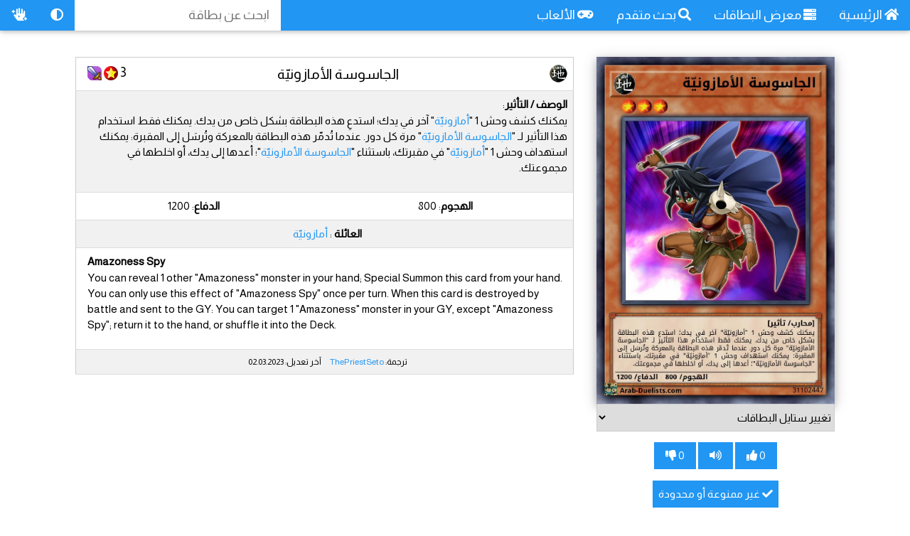

--- FILE ---
content_type: text/html; charset=UTF-8
request_url: https://arab-duelists.com/?p=card&id=31102447
body_size: 20458
content:
<!DOCTYPE html>
<html lang="ar">
<head>
        <meta charset="utf-8">
    <meta name="viewport" content="width=device-width, initial-scale=1, user-scalable=no">
    <base href="https://arab-duelists.com/">
    <title>الجاسوسة الأمازونيّة | المبارزين العرب</title>
    <meta name="description" content="يمكنك كشف وحش 1  &quot;أمازونيّة&quot; آخر في يدك؛ استدعِ هذه البطاقة بشكل خاص من يدك. يمكنك فقط استخدام هذا التأثير لـ  &quot;الجاسوسة الأمازونيّة&quot; مرة كل دور. عندما تُدمّر هذه البطاقة بالمعركة وتُرسَل إلى المقبرة: يمكنك استهداف وحش 1  &quot;أمازونيّة&quot; في مقبرتك، باستثناء  &quot;الجاسوسة الأمازونيّة&quot;؛ أعدها إلى يدك، أو اخلطها في مجموعتك." />
    <meta name="keywords" content="يوعي أوه,بطاقات عربية,مبارزة الوحوش,مبارزو الألفية,ألغاب يوغي,صمم بطاقتك,أخبار Duel Links,تسريبات Duel Links,بطولات يوغي أوه">

            <script async src="https://pagead2.googlesyndication.com/pagead/js/adsbygoogle.js?client=ca-pub-1182581961964206"
     crossorigin="anonymous"></script>
        
    <link rel="icon" href="favicon.ico" type="image/png">
    <link id="w3mod" rel="stylesheet" href="assets/css/w3.css"> 
    <link rel="stylesheet" href="assets/css/jquery-ui.min.css">
    <link rel="stylesheet" href="https://fonts.googleapis.com/css?family=Almarai">
    <link rel="stylesheet" href="assets/css/style.css"> 

    <script async src="https://umami.arab-duelists.com/script.js" data-website-id="de91235e-5b0d-4ffc-b723-f0b92e56775c"></script>
    <script src="assets/js/jquery.min.js"></script>
    <script src="assets/js/jquery-ui.min.js"></script>
    <script src="assets/js/fontawesome.js"></script>

 
 <script type="text/javascript" src="/hashover/loader.php"></script> 
<script src="https://code.responsivevoice.org/responsivevoice.js?key=j8OboGrW"></script>
<link rel="stylesheet" href="assets/css/photoswipe.css"/>

</head>
<body>
    <!-- bar -->
    <div class="w3-top w3-bar w3-blue w3-large w3-card">
        <a class="w3-bar-item w3-button w3-hover-white w3-right w3-hide-large" onclick="toggleSecondBar()" >
            <i class="fas fa-bars"></i>
        </a>
        <a class="w3-bar-item w3-button w3-hover-white w3-right w3-hide-small w3-hide-medium" href="">
            <i class="fas fa-home"></i>
            الرئيسية
        </a>
        <a class="w3-bar-item w3-button w3-hover-white w3-right w3-hide-small w3-hide-medium" href="?p=gallery">
            <i class="fas fa-server"></i>
            معرض البطاقات
        </a>
        <a class="w3-bar-item w3-button w3-hover-white w3-right w3-hide-small w3-hide-medium" href="?p=search">
            <i class="fas fa-search"></i>
            بحث متقدم
        </a>
                                        <a class="w3-bar-item w3-button w3-hover-white w3-right w3-hide-small w3-hide-medium" href="?p=games">
            <i class="fas fa-gamepad"></i>
            الألعاب
        </a>
                        <a class="w3-bar-item w3-button w3-hover-white w3-left" href="randomcard.php" title="بطاقة عشوائية">
            <i class="fas fa-hand-sparkles"></i>
        </a>
        <button id="darktoggle" class="w3-bar-item w3-button w3-hover-white w3-left w3-hide-small w3-hide-medium" title="الوضع الليلي">
            <i class="fas fa-adjust"></i>
        </button>
        <input class="w3-bar-item w3-input" id="searchinput" type="text" placeholder="ابحث عن بطاقة">

        <!-- hidden bar -->
        <div class="w3-bar-block w3-hide-large w3-hide" id="secondbar">
            <a class="w3-bar-item w3-button w3-hover-white w3-right-align" href="">
                <i class="fas fa-home"></i>
                الرئيسية
            </a>
            <a class="w3-bar-item w3-button w3-hover-white w3-right-align" href="?p=gallery">
                <i class="fas fa-server"></i>
                معرض البطاقات
            </a>
            <a class="w3-bar-item w3-button w3-hover-white w3-right-align" href="?p=search">
                <i class="fas fa-search"></i>
                بحث متقدم
            </a>
                                                            <a class="w3-bar-item w3-button w3-hover-white w3-right-align" href="?p=games">
                <i class="fas fa-gamepad"></i>
                الالعاب
            </a>
            <a id="darktogglemenu" class="w3-bar-item w3-button w3-hover-white w3-right-align">
                <i class="fas fa-adjust"></i>
                الوضع الليلي
            </a>
                    </div>
    </div>


    <!-- content -->
    <div class="w3-container w3-padding-64" >
        <div class="w3-content" style="width:1100px; max-width:100%">
            <!-- image -->
<div class="w3-third w3-center w3-right">
    <div class="w3-margin">
        <div id="gallery" class="w3-card-4 w3-center">
            <a href="assets/img/cards/31102447.jpg"
            data-pswp-width="813" 
            data-pswp-height="1185" 
            >
            <img id="card_img" src="assets/img/cards/31102447.jpg" alt="الجاسوسة الأمازونيّة" title="الجاسوسة الأمازونيّة" style="width:100%">
            </a>
        </div>
        <div class="w3-center">
            <select id="style" class="w3-select w3-center w3-border" name="option">
                <option value="" disabled selected>تغيير ستايل البطاقات</option>
                <option value="">TCG Style</option>
                <option value="rush">Rush Style</option>
                <option value="anime">Anime Style</option>
                <option value="en">English Style</option>
            </select> 
        </div>
                <p>
            <button id="up" class="w3-button w3-blue" >
                0 <i class="fa fa-thumbs-up"></i>
            </button>
            <button id="talk" class="w3-button w3-blue" >
                <i class="fa fa-volume-up"></i>
            </button>
            <button id="down" class="w3-button w3-blue" >
                0 <i class="fa fa-thumbs-down"></i>
            </button>
            <p id="thanks" hidden><b class="w3-text-red">شكراً لتصويتك!</b></p>
        </p>

        <div class="w3-center w3-margin-top">
                        <a href="?p=ban">
                <span class="w3-tag w3-blue w3-button w3-hover-blue">
                <i class="fas fa-check"></i>
                غير ممنوعة أو محدودة
                </span>
            </a>
                    </div>
    </div>
</div>

<!-- data -->
<div class="w3-twothird w3-right">
    <div class="w3-margin">
        <table class="w3-table-all">
            <tr class="w3-large">
                <td class="w3-center" colspan=2>
                    <span style="float:right">
                                                <img src="assets/img/db/attribute/earth.png" title="أرض" style="width:25px">
                                                                                            </span>
                    <span style="float:left">
                                                3
                        <img src="assets/img/db/level.png" title="المستوى/المرتبة">
                                                                        <img src="assets/img/db/type/warrior.png" title="محارب">
                                                
                    </span>
                    <h1 style="font-size:20px;margin:0">الجاسوسة الأمازونيّة</h1>
                </td>
            </tr>
            <tr>
                <td class="w3-right-align" colspan=2>
                    <b>الوصف / التأثير</b>:
                    <p style="margin-top:1px">
                        يمكنك كشف وحش 1  "<a class="w3-text-blue" href="?p=search&archetype=Amazoness" >أمازونيّة</a>" آخر في يدك؛ استدعِ هذه البطاقة بشكل خاص من يدك. يمكنك فقط استخدام هذا التأثير لـ  "<a class="w3-text-blue" href="?p=card&id=31102447" >الجاسوسة الأمازونيّة</a>" مرة كل دور. عندما تُدمّر هذه البطاقة بالمعركة وتُرسَل إلى المقبرة: يمكنك استهداف وحش 1  "<a class="w3-text-blue" href="?p=search&archetype=Amazoness" >أمازونيّة</a>" في مقبرتك، باستثناء  "<a class="w3-text-blue" href="?p=card&id=31102447" >الجاسوسة الأمازونيّة</a>"؛ أعدها إلى يدك، أو اخلطها في مجموعتك.
                    </p>
                                    </td>
            </tr>
                        <tr>
                <td class="w3-center"> <b>الهجوم</b>: 800</td>
                                <td class="w3-center"> <b>الدفاع</b>: 1200</td>
                                            </tr>
                                    <tr>
                <td class="w3-center" colspan=2>
                    <b>العائلة </b>:
                    <a class="w3-text-blue" href="?p=search&archetype=Amazoness">أمازونيّة</a>
                </td>
            </td>
            
            <tr>
                <td colspan=2 style="direction:ltr">
                    <b>Amazoness Spy</b>
                    <p style="margin-top:1px">
                        You can reveal 1 other &quot;Amazoness&quot; monster in your hand; Special Summon this card from your hand. You can only use this effect of &quot;Amazoness Spy&quot; once per turn. When this card is destroyed by battle and sent to the GY: You can target 1 &quot;Amazoness&quot; monster in your GY, except &quot;Amazoness Spy&quot;; return it to the hand, or shuffle it into the Deck.
                    </p>
                </td>
            </tr>
            <tr class="w3-small">
                <td class="w3-center" colspan=2>
                    ترجمة: <a class="w3-text-blue" href="?p=stats">ThePriestSeto</a>
                                                            &nbsp;&nbsp;&nbsp;&nbsp;
                    آخر تعديل: 02.03.2023
                                    </td>
            </tr>
        </table>
                                        
        <div id="id01" class="w3-modal w3-animate-opacity">
            <div class="w3-modal-content w3-card-4 w3-small">
                <span onclick="document.getElementById('id01').style.display='none'" class="w3-button w3-small w3-blue w3-display-topleft">&times;</span>
                <form id="contact">
                    <table class="w3-table-all">
                        <tr>
                            <th class="w3-right-align w3-blue" colspan=2>تبليغ عن خطأ في الترجمة:</th>
                        </tr>
                        <tr>
                            <td class="w3-right-align" width="20%">
                                <b>الاسم*:</b>
                            </td>
                            <td class="w3-right-align" width="80%">
                                <input name="name" id="name" class="w3-input w3-border w3-padding" type="text" required />
                            </td>
                        </tr>
                        <tr>
                            <td class="w3-right-align" width="20%"><b>البريد الالكتروني:</b></td>
                            <td class="w3-right-align" width="80%">
                                <input name="email" id="email" class="w3-input w3-border w3-padding" type="text"/>
                            </td>
                        </tr>
                        <tr>
                            <td class="w3-right-align" width="20%"><b>نص الرسالة*:</b></td>
                            <td class="w3-right-align" width="80%">
                                <textarea name="body" id="body" class="w3-input w3-border" rows=3 required></textarea>
                            </td>
                        </tr>
                        <tr>
                            <td colspan=2>
                                <span class="w3-right w3-small w3-margin-top">الحقول التي عليها علامة النجمة (*) مطلوبة</span>
                                <input id="submit" class="w3-left w3-button w3-blue " type="submit" value="إرسال">
                            </td>
                        </tr>
                    </table>
                </form>
            </div>
        </div>

    </div>

    <br>
</div>


<script type="text/javascript">
    var hashover = new HashOver ('hashover', {
        settings: {
            theme:  "default" ,
        }
    });
</script> 
<div style="direction:ltr" id="hashover"></div> 


<script>
$('#contact').on("submit", function (e){
    e.preventDefault();
    if ($("#email").val() != "" && validateEmail() == false){
        return
    };
    if ($("#email").val() == ""){
        email = "no-reply@arab-duelists.com";
    } else {
        email = $('#email').val();
    };
    $.ajax({
        type: 'post',
        url: './?p=card&id=31102447',
        //data: $('#test').serialize(),
        data:{
            name: $('#name').val(),
            email: email,
            subject: "[إبلاغ] " + "الجاسوسة الأمازونيّة",
            body: $('#body').val(),
            id: "31102447"
        },
        success: function (data) {
            document.getElementById('id01').style.display='none';
            alert("شكراً لقيامك بعملية الإبلاغ!");
        }
    });
});
</script>

<script>
function validateEmail(){
    var testEmail = /^[A-Z0-9._%+-]+@([A-Z0-9-]+\.)+[A-Z]{2,4}$/i;
    if (!(testEmail.test($("#email").val()))){
        alert("الرجاء ادخال بريد الكتروني صحيح أو إبقاء الحقل فارغا!");
        return false;
    };
}
</script>

<script>
$("#up").click(function(){
    $.ajax({
        url:'vote.php',
        data:{
            id: 31102447,
            vote: "up"
        },
        type: "post",
        success: function(data){
            $("#up").prop("disabled", true)
            $("#up").css("opacity", 0.6)
            $("#down").prop("disabled", true)
            $("#down").css("opacity", 0.6)
            $("#up").html('1 <i class="fa fa-thumbs-up"></i>');
            $("#thanks").prop("hidden", false)
        }
    })
});

$("#talk").click(function(){
        responsiveVoice.speak("الاسم:" + "الجاسوسة الأمازونيّة\n" + "التأثير:" +
                `يمكنك كشف وحش 1  أمازونيّة آخر في يدك؛ استدعِ هذه البطاقة بشكل خاص من يدك. يمكنك فقط استخدام هذا التأثير لـ  الجاسوسة الأمازونيّة مرة كل دور. عندما تُدمّر هذه البطاقة بالمعركة وتُرسَل إلى المقبرة: يمكنك استهداف وحش 1  أمازونيّة في مقبرتك، باستثناء  الجاسوسة الأمازونيّة؛ أعدها إلى يدك، أو اخلطها في مجموعتك.`, "Arabic Female");
});

$("#down").click(function(){
    $.ajax({
        url:'vote.php',
        data:{
            id: 31102447,
            vote: "down"
        },
        type: "post",
        success: function(data){
            $("#up").prop("disabled", true)
            $("#up").css("opacity", 0.6)
            $("#down").prop("disabled", true)
            $("#down").css("opacity", 0.6)
            $("#down").html('1 <i class="fa fa-thumbs-down"></i>');
            $("#thanks").prop("hidden", false)
        }
    })
});


$("#style").on('change',function(){
    style = $("#style").val();
    if (style != ""){style = "_" + style}
    $.ajax({
        url:'set_style.php',
        data:{
            style: $("#style").val()
        },
        type: "get",
        success: function(data){
            console.log(data);
            $("#card_img").attr("src", "assets/img/cards/31102447" + style + ".jpg");
        }
    })
});

</script>


    <script type="module">
    import PhotoSwipeLightbox from './assets/js/photoswipe-lightbox.esm.js';
    import PhotoSwipe from './assets/js/photoswipe.esm.js';

    const lightbox = new PhotoSwipeLightbox({
      gallerySelector: '#gallery',
      childSelector: 'a',
      loop: false,
      pswpModule: PhotoSwipe
    });


    // download button
    const download = `<svg viewBox="0 0 122.88 120.89" stroke="black" width="20" height="20" stroke="currentColor" stroke-width="1.9" stroke-linecap="round" stroke-linejoin="round" fill="white"><title>download-file</title><path d="M84.58,47a7.71,7.71,0,1,1,10.8,11L66.09,86.88a7.72,7.72,0,0,1-10.82,0L26.4,58.37a7.71,7.71,0,1,1,10.81-11L53.1,63.12l.16-55.47a7.72,7.72,0,0,1,15.43.13l-.15,55L84.58,47ZM0,113.48.1,83.3a7.72,7.72,0,1,1,15.43.14l-.07,22q46,.09,91.91,0l.07-22.12a7.72,7.72,0,1,1,15.44.14l-.1,30h-.09a7.71,7.71,0,0,1-7.64,7.36q-53.73.1-107.38,0A7.7,7.7,0,0,1,0,113.48Z"/></svg>`
    lightbox.on('uiRegister', function () {
        lightbox.pswp.ui.registerElement({
            name: 'download',
            order: 6,
            isButton: true,
            html: download,
            onClick: (event, el, pswp) => {
                const btn = document.createElement("a");
                btn.href = pswp.currSlide.data.src
                btn.download = "31102447.jpg"
                document.body.appendChild(btn)
                btn.click()
                document.body.removeChild(btn)
            }
        });
    });


    lightbox.init();
    </script>


        </div>
    </div>


    <!-- footer -->
    <footer class="w3-container w3-padding-16 w3-center w3-blue">
        <div style="direction:ltr">
            &copy;2023 Arab-Duelists.com
        </div>
        تعود ملكية المعلومات النصية (الاصلية) والصورية الخاصة بالبطاقات لشركة كونامي
        <div>
            <a href="https://www.facebook.com/AlfiaDuelists" target="_blank">
                <img src="assets/img/facebook.png" width="25px" class="w3-margin-left">
            </a>
            <a href="https://www.instagram.com/arabduelists/" target="_blank">
                <img src="assets/img/instagram.png" width="25px">
            </a>
            <a href="https://www.youtube.com/@arab-duelists738" target="_blank">
                <img src="assets/img/youtube.svg" width="40px" style="margin-right:10px">
            </a>
        </div>
    </footer>

    <!-- scripts -->
    <script>
    function toggleSecondBar() {
        var element = document.getElementById("secondbar");
        if (element.classList.contains("w3-show")) {
            element.classList.remove("w3-show");
        } else {
            element.classList.add("w3-show");
        }
    }
    </script>

    <script>
    var darkmode = 0;
    $("[id^=darktoggle]").on('click',function(){
        if (darkmode){
            $("#w3mod").attr("href", "assets/css/w3.css?rand=1328747502")
            darkmode = false;
        } else {
            $("#w3mod").attr("href", "assets/css/dark-theme.css?rand=1328747502")
            darkmode = true
        }
        $.ajax({
            url:'set_darkmode.php',
            data:{
                darkmode: darkmode
            },
            type: "get",
            success: function(data){
                console.log(data);
            }
        })
        toggleSecondBar()
    });


    </script>

    <script>
        $( "#searchinput" ).autocomplete({
            source: "searchcard.php",
            select: function( event, ui ) {
                $(this).val(ui.item.label);
                window.location.href="?p=card&id=" + ui.item.value;
                return false;
               },
            focus: function( event, ui ) {
                $(this).val(ui.item.label);
                return false;
               },
        }).autocomplete( "instance" )._renderItem = function( ul, item ) {
          return $( "<li>" ).append( "<div>" + item.label + "<br>" + "<div align='left'>" + item.label2 + "</div>" + "</div>" )
                            .appendTo( ul );};;
    </script>
</body>


--- FILE ---
content_type: text/html; charset=utf-8
request_url: https://www.google.com/recaptcha/api2/aframe
body_size: 268
content:
<!DOCTYPE HTML><html><head><meta http-equiv="content-type" content="text/html; charset=UTF-8"></head><body><script nonce="OV0lMuzGo-Y5Vilf-R-rvQ">/** Anti-fraud and anti-abuse applications only. See google.com/recaptcha */ try{var clients={'sodar':'https://pagead2.googlesyndication.com/pagead/sodar?'};window.addEventListener("message",function(a){try{if(a.source===window.parent){var b=JSON.parse(a.data);var c=clients[b['id']];if(c){var d=document.createElement('img');d.src=c+b['params']+'&rc='+(localStorage.getItem("rc::a")?sessionStorage.getItem("rc::b"):"");window.document.body.appendChild(d);sessionStorage.setItem("rc::e",parseInt(sessionStorage.getItem("rc::e")||0)+1);localStorage.setItem("rc::h",'1769936815232');}}}catch(b){}});window.parent.postMessage("_grecaptcha_ready", "*");}catch(b){}</script></body></html>

--- FILE ---
content_type: text/css; charset=utf-8
request_url: https://arab-duelists.com/assets/css/style.css
body_size: 528
content:
html, body {
    font-family: Almarai;
    direction: rtl;
}


h1{font-family: Almarai;}
h2{font-family: Almarai;}
h3{font-family: Almarai;}
h4{font-family: Almarai;}
h5{font-family: Almarai;}
h6{font-family: Almarai;}

@media screen and (max-width: 601px) {
    #searchinput {
        width:65%!important;
    }
    .canvas {
        width:100%!important;
    }
}

@media (max-width:992px) and (min-width: 601px) {
    #searchinput {
        width:40%!important;
    }
}


a {
    text-decoration:none;
}

hr {
  display: inline-block;
  margin-top: 0.5em;
  margin-bottom: 0.5em;
  margin-left: auto;
  margin-right: auto;
  border-style: inset;
  border-width: 1px;
  width: 100%;
}

.ui-autocomplete {
  max-height: 200px;
  overflow-y: auto;
  overflow-x: hidden;
}


--- FILE ---
content_type: application/javascript
request_url: https://arab-duelists.com/hashover/comments.php?cfg[theme]=default
body_size: 105201
content:
// @licstart  The following is the entire license notice for the
//  JavaScript code in this page.
//
// Copyright (C) 2010-2019 Jacob Barkdull
// This file is part of HashOver.
//
// HashOver is free software: you can redistribute it and/or modify
// it under the terms of the GNU Affero General Public License as
// published by the Free Software Foundation, either version 3 of the
// License, or (at your option) any later version.
//
// HashOver is distributed in the hope that it will be useful,
// but WITHOUT ANY WARRANTY; without even the implied warranty of
// MERCHANTABILITY or FITNESS FOR A PARTICULAR PURPOSE.  See the
// GNU Affero General Public License for more details.
//
// You should have received a copy of the GNU Affero General Public License
// along with HashOver.  If not, see <http://www.gnu.org/licenses/>.
//
// @licend  The above is the entire license notice for the
//  JavaScript code in this page.

"use strict";

// Initial constructor or use loader constructor (constructor.js)
var HashOver = HashOver || function HashOver (id, options, instance) {
	this.createThread.apply (this, arguments);
};

// Set frontend as ready (constructor.js)
HashOver.frontendReady = true;

// Indicator that backend information has been received (constructor.js)
HashOver.backendReady = false;

// Initial HashOver instance count (constructor.js)
HashOver.instanceCount = 1;

// Constructor to add shared methods to (constructor.js)
var HashOverConstructor = HashOver;

// Execute a callback when the page HTML is parsed and ready (onready.js)
HashOverConstructor.onReady = function (callback)
{
	// Ready state
	var state = document.readyState;

	// Check if document HTML has been parsed
	if (state === 'interactive' || state === 'complete') {
		// If so, execute callback immediately
		callback ();
	} else {
		// If not, execute callback after the DOM is parsed
		document.addEventListener ('DOMContentLoaded', function () {
			callback ();
		}, false);
	}
};

// Get the current HashOver script tag (script.js)
HashOverConstructor.script = (function () {
	// Get various scripts
	var loaderScript = document.getElementById ('hashover-loader');
	var scripts = document.getElementsByTagName ('script');

	// Use either the current script or an identified loader script
	var currentScript = document.currentScript || loaderScript;

	// Otherwise, fallback to the last script encountered
	return currentScript || scripts[scripts.length - 1];
}) ();

// Get URL from canonical link element (geturl.js)
HashOverConstructor.getCanonical = function ()
{
	// Check if we have query selector support
	if (typeof (document.querySelector) === 'function') {
		// If so, get the canonical link element
		var canonical = document.querySelector ('link[rel="canonical"]');

		// Return canonical link element URL is one was found
		if (canonical !== null && canonical.href) {
			return canonical.href;
		}
	}

	// Otherwise, get document head element
	var head = document.head || document.getElementsByTagName ('head')[0];

	// Get link elements in document head
	var links = head.getElementsByTagName ('link');

	// Run through link elements
	for (var i = 0, il = links.length; i < il; i++) {
		// Return canonical link element URL is one was found
		if (links[i].rel === 'canonical' && links[i].href) {
			return links[i].href;
		}
	}

	// Otherwise, return actual page URL
	return window.location.href.split ('#')[0];
};

// Get actual page URL or canonical URL (geturl.js)
HashOverConstructor.getURL = function (canonical)
{
	// Return actual page URL if told to
	if (canonical === false) {
		return window.location.href.split ('#')[0];
	}

	// Otherwise, return canonical URL
	return HashOverConstructor.getCanonical ();
};

// Get the page title (gettitle.js)
HashOverConstructor.getTitle = function ()
{
	return document.title;
};

// Converts an object in a series of URL queries (cfgqueries.js)
HashOverConstructor.cfgQueries = function (value, name, queries)
{
	// Current URL query matrix
	name = name || [];

	// All settings URL queries to return
	queries = queries || [];

	// Check if value is an object
	if (typeof (value) !== 'object') {
		// If so, get query matrix as string
		var matrix = '[' + name.join ('][') + ']';

		// Encode current URL query value
		var value = encodeURIComponent (value);

		// Add current URL query to return array
		queries.push ('cfg' + matrix + '=' + value);

		// And do nothing else
		return;
	}

	// Otherwise, descend in setting object
	for (var key in value) {
		HashOverConstructor.cfgQueries (value[key], name.concat (key), queries);
	}

	// And return settings URL queries
	return queries;
};

// Returns current client 24-hour time (getclienttime.js)
HashOverConstructor.getClientTime = function ()
{
	// Get current date and time
	var datetime = new Date ();

	// Get 24-hour current time
	var hours = datetime.getHours ();
	var minutes = datetime.getMinutes ();
	var time = hours + ':' + minutes;

	return time;
};

// Get supported HashOver backend queries from options (getbackendqueries.js)
HashOver.getBackendQueries = function (options, instance)
{
	// Ensure options is an object
	options = options || {};

	// URL query data object
	var data = {};

	// Options passed to loader constructor
	var loaderOptions = HashOver.loaderOptions;

	// URL queries array
	var queries = [];

	// Check for carryover options from loader constructor
	if (loaderOptions && loaderOptions.constructor === Object) {
		// If present, merge them into given options
		for (var key in loaderOptions) {
			if (options[key] === undefined) {
				options[key] = loaderOptions[key];
			}
		}
	}

	// Add instance number to data
	data.instance = instance;

	// Use URL and title options if available
	data.url = options.url || this.getURL (options.canonical);
	data.title = options.title || this.getTitle ();

	// Add website to request if told to
	if (typeof (options.website) === 'string') {
		data.website = options.website;
	}

	// Add thread to request if told to
	if (typeof (options.thread) === 'string') {
		data.thread = options.thread;
	}

	// Convert URL query data into query strings array
	for (var name in data) {
		if (data.hasOwnProperty (name) === true) {
			queries.push (name + '=' + encodeURIComponent (data[name]));
		}
	}

	// Add loader settings object to request if they exist
	if (options.settings && options.settings.constructor === Object) {
		// Get cfg URL queries array
		var cfgQueries = HashOver.cfgQueries (loaderOptions.settings);

		// And add cfg queries
		queries = queries.concat (cfgQueries);
	}

	// Set request backend information for the first instance
	if (HashOver.backendReady !== true) {
		queries.push ('prepare=true');
	}

	return queries;
};

// Array of JSONP callbacks, starting with default error handler (ajax.js)
HashOverConstructor.jsonp = [
	function (json) { alert (json.message); }
];

// Send HTTP requests using JSONP as a fallback (ajax.js)
HashOverConstructor.prototype.jsonp = function (method, path, data, callback, async)
{
	// Get constructor name
	var source = this.constructor.toString ();
	var constructor = source.match (/function (\w+)/)[1];

	// Push callback into JSONP array
	this.constructor.jsonp.push (callback);

	// Add JSONP callback index and constructor to request data
	data.push ('jsonp=' + (this.constructor.jsonp.length - 1));
	data.push ('jsonp_object=' + constructor || 'HashOver');

	// Create request script
	var script = document.createElement ('script');

	// Set request script path
	script.src = path + '?' + data.join ('&');

	// Set request script to load type
	script.async = async;

	// Append request script to page
	document.body.appendChild (script);
};

// Send HTTP requests using either XMLHttpRequest or JSONP (ajax.js)
HashOverConstructor.prototype.ajax = function (method, path, data, callback, async)
{
	// Reference to this object
	var hashover = this;

	// Arguments to this method
	var args = arguments;

	// Successful request handler
	var onSuccess = function ()
	{
		// Parse JSON response
		var json = JSON.parse (this.responseText);

		// And execute callback
		callback.apply (this, [ json ]);
	};

	// CORS error handler
	var onError = function ()
	{
		// Call JSONP fallback
		hashover.jsonp.apply (hashover, args);

		// And set AJAX to use JSONP
		hashover.ajax = hashover.jsonp;
	};

	// Check for XHR with credentials support
	if ('withCredentials' in new XMLHttpRequest ()) {
		// If supported, create XHR request
		var xhr = new XMLHttpRequest ();

		// Set ready state change handler
		xhr.onreadystatechange = function ()
		{
			// Do nothing if request isn't ready
			if (this.readyState !== 4) {
				return;
			}

			// Handle successful request response
			if (this.status === 200) {
				return onSuccess.apply (this);
			}

			// Handle failed request response, likely CORS error
			if (this.status === 0) {
				return onError ();
			}
		};

		// Open XHR request
		xhr.open (method, path, async);

		// Set request headers
		xhr.setRequestHeader ('Content-type', 'application/x-www-form-urlencoded');

		// Set request to include credentials, mostly cookies
		xhr.withCredentials = true;

		// Send XHR request
		xhr.send (data.join ('&'));

		// And do nothing else
		return;
	}

	// Try to fallback to XDomainRequest if supported
	if (typeof (XDomainRequest) !== 'undefined') {
		// If so, create XDR request
		var xdr = new XDomainRequest ();

		// Open request
		xdr.open (method, path);

		// Set successful request response handler
		xdr.onload = onSuccess;

		// Set failed request response handler
		xdr.onerror = onError;

		// Send XDR request
		setTimeout (xdr.send, 0);

		// And do nothing else
		return;
	}

	// If all else fails fallback to JSONP
	onError ();
};

// Root path (rootpath.js)
HashOverConstructor.rootPath = (function () {
	// Get the HashOver script source URL
	var scriptSrc = HashOverConstructor.script.getAttribute ('src');

	// Get HashOver root path
	var root = scriptSrc.replace (/\/[^\/]*\/?$/, '');

	// And return HashOver root path
	return root;
}) ();

// Backend path (backendpath.js)
HashOverConstructor.backendPath = (function () {
	return HashOverConstructor.rootPath + '/backend';
}) ();

// Real constructor (instantiator.js)
HashOver.instantiator = function (id, options, instance)
{
	// Reference to this object
	var hashover = this;

	// Check if we are instantiating a specific instance
	var specific = this.rx.integer.test (instance);

	// Use given instance or instance count
	var instance = specific ? instance : HashOver.instanceCount;

	// Backend request path
	var requestPath = HashOver.backendPath + '/comments-ajax.php';

	// Get backend queries
	var backendQueries = HashOver.getBackendQueries (options, instance);

	// Add current client time to queries
	var queries = backendQueries.concat ([
		'time=' + HashOver.getClientTime ()
	]);

	// Set instance number
	this.instanceNumber = instance;

	// Store options and backend queries
	this.options = options;
	this.queries = backendQueries;

	// Handle backend request
	this.ajax ('POST', requestPath, queries, function (json) {
		// Handle error messages
		if (json.message !== undefined) {
			hashover.displayError (json);
			return;
		}

		// Set the backend information
		if (HashOver.backendReady !== true) {
			// Locales from backend
			HashOver.prototype.locale = json.locale;

			// Setup information from backend
			HashOver.prototype.setup = json.setup;

			// Templatify UI HTML from backend
			HashOver.prototype.ui = hashover.strings.templatify (json.ui);

			// Mark backend as ready
			HashOver.backendReady = true;
		}

		// Thread information from backend
		hashover.instance = json.instance;

		// Initial number of collapsed comments
		hashover.instance.collapseLimit = 0;

		// Backend execution time and memory usage statistics
		hashover.statistics = json.statistics;

		// And log backend execution time and memory usage in console
		console.log (hashover.strings.sprintf (
			'HashOver: backend %d ms, %s', [
				json.statistics['execution-time'],
				json.statistics['script-memory']
			]
		));

		// Initiate HashOver
		hashover.init (id);
	}, true);

	// And increment instance count where appropriate
	if (specific === false) {
		HashOver.instanceCount++;
	}
};

// Create a new comment thread/section (createthread.js)
HashOver.prototype.createThread = function (id, options, instance)
{
	// Reference to this object
	var hashover = this;

	// Arguments to this method
	var args = arguments;

	// Check if we're on the first instance or if the backend is ready
	if (HashOver.backendReady === true || HashOver.instanceCount === 1) {
		// If so, create the thread when the page is ready
		HashOver.onReady (function () {
			HashOver.instantiator.apply (hashover, args);
		});
	} else {
		// If not, check again in 10 milliseconds
		setTimeout (function () {
			hashover.createThread.apply (hashover, args);
		}, 10);
	}
};

// Adds properties to an element (createelement.js)
HashOverConstructor.prototype.addProperties = function (element, properties)
{
	// Do nothing if no element or properties were given
	if (!element || !properties || properties.constructor !== Object) {
		return element;
	}

	// Add each property to element
	for (var property in properties) {
		// Do nothing if property was inherited
		if (properties.hasOwnProperty (property) === false) {
			continue;
		}

		// Property value
		var value = properties[property];

		// If the property is an object add each item to existing property
		if (!!value && value.constructor === Object) {
			this.addProperties (element[property], value);
			continue;
		}

		element[property] = value;
	}

	return element;
};

// Creates an element with attributes (createelement.js)
HashOverConstructor.prototype.createElement = function (name, attr)
{
	// Create element
	var element = document.createElement (name || 'span');

	// Add properties to element
	if (attr && attr.constructor === Object) {
		element = this.addProperties (element, attr);
	}

	return element;
};

// Collection of element class related functions (classes.js)
HashOverConstructor.prototype.classes = new (function () {
	// If browser supports classList define wrapper functions
	if (document.documentElement.classList) {
		// classList.contains method
		this.contains = function (element, name) {
			return element.classList.contains (name);
		};

		// classList.add method
		this.add = function (element, name) {
			element.classList.add (name);
		};

		// classList.remove method
		this.remove = function (element, name) {
			element.classList.remove (name);
		};

		// And do nothing else
		return;
	}

	// Otherwise, define reasonable classList.contains fallback
	this.contains = function (element, name)
	{
		// Check if element exists with classes
		if (element && element.className) {
			// If so, compile regular expression for class
			var rx = new RegExp ('(^|\\s)' + name + '(\\s|$)');

			// Test class attribute for class name
			return rx.test (element.className);
		}

		// Otherwise, return false
		return false;
	};

	// Define reasonable classList.add fallback
	this.add = function (element, name)
	{
		// Append class if element doesn't already contain the class
		if (element && !this.contains (element, name)) {
			element.className += (element.className ? ' ' : '') + name;
		}
	};

	// Define reasonable classList.remove fallback
	this.remove = function (element, name)
	{
		// Check if element exists with classes
		if (element && element.className) {
			// If so, compile regular expression for class
			var rx = new RegExp ('(^|\\s)' + name + '(\\s|$)', 'g');

			// Remove class from class attribute
			element.className = element.className.replace (rx, '$2');
		}
	};
}) ();

// Get main HashOver UI element (getmainelement.js)
HashOverConstructor.prototype.getMainElement = function (id)
{
	// Given element ID or default
	id = id || this.prefix ();

	// Attempt to get main HashOver element
	var element = document.getElementById (id);

	// Check if the HashOver element exists
	if (element === null) {
		// If not, get script tag
		var script = this.constructor.script;

		// Create div for comments to appear in
		element = this.createElement ('div', { id: id });

		// Check if script tag is in the body
		if (document.body.contains (script) === true) {
			// If so, place HashOver element before script tag
			script.parentNode.insertBefore (element, script);
		} else {
			// If not, place HashOver element in the body
			document.body.appendChild (element);
		}
	}

	// Add main HashOver class
	this.classes.add (element, 'hashover');

	// Check if backend is ready
	if (this.constructor.backendReady === true) {
		// If so, add class indictating desktop or mobile styling
		this.classes.add (element, 'hashover-' + this.setup['device-type']);

		// Add class for raster or vector images
		if (this.setup['image-format'] === 'svg') {
			this.classes.add (element, 'hashover-vector');
		} else {
			this.classes.add (element, 'hashover-raster');
		}

		// And add class to indicate user login status
		if (this.setup['user-is-logged-in'] === true) {
			this.classes.add (element, 'hashover-logged-in');
		} else {
			this.classes.add (element, 'hashover-logged-out');
		}
	}

	return element;
};

// Get main HashOver UI element (displayerror.js)
HashOverConstructor.prototype.displayError = function (json, id)
{
	// Get main HashOver element
	var mainElement = this.getMainElement (id);

	// Error message HTML code
	var messageHTML = '<b>HashOver</b>: ' + json.message;

	// Display error in main HashOver element
	mainElement.innerHTML = messageHTML;
};

// Returns instantiated pseudo-namespaced ID (prefix.js)
HashOverConstructor.prototype.prefix = function (id)
{
	// Initial prefix
	var prefix = 'hashover';

	// Append instance number to prefix
	if (this.instanceNumber > 1) {
		prefix += '-' + this.instanceNumber;
	}

	// Return prefixed ID if one is given
	if (id) {
		return prefix + '-' + id;
	}

	// Otherwise, return prefix by itself
	return prefix;
};

// Pre-compiled regular expressions (regex.js)
HashOverConstructor.prototype.rx = new (function () {
	this.urls		= '((http|https|ftp):\/\/[a-z0-9-@:;%_\+.~#?&\/=]+)',
	this.links		= new RegExp (this.urls + '( {0,1})', 'ig'),
	this.thread		= /^(c[0-9r]+)r[0-9\-pop]+$/,
	this.imageTags		= new RegExp ('\\[img\\](<a.*?>' + this.urls + '</a>)\\[/img\\]', 'ig'),
	this.EOLTrim		= /^[\r\n]+|[\r\n]+$/g,
	this.paragraphs		= /(?:\r\n|\r|\n){2}/g,
	this.email		= /\S+@\S+/,
	this.integer		= /^\d+$/
}) ();

// Trims leading and trailing newlines from a string (eoltrim.js)
HashOverConstructor.prototype.EOLTrim = function (string)
{
	return string.replace (this.rx.EOLTrim, '');
};

// Collection of convenient string related functions (strings.js)
HashOverConstructor.prototype.strings = {
	// sprintf specifiers regular expression
	specifiers: /%([cdfs])/g,

	// Curly-brace variable regular expression
	curlyBraces: /(\{.+?\})/g,

	// Curly-brace variable name regular expression
	curlyNames: /\{(.+?)\}/,

	// Simplistic JavaScript port of sprintf function in C
	sprintf: function (string, args)
	{
		var string = string || '';
		var args = args || [];
		var count = 0;

		// Replace specifiers with array items
		return string.replace (this.specifiers, function (match, type)
		{
			// Return original specifier if there isn't an item for it
			if (args[count] === undefined) {
				return match;
			}

			// Switch through each specific type
			switch (type) {
				// Single characters
				case 'c': {
					// Use only first character
					return args[count++][0];
				}

				// Integer numbers
				case 'd': {
					// Parse item as integer
					return parseInt (args[count++]);
				}

				// Floating point numbers
				case 'f': {
					// Parse item as float
					return parseFloat (args[count++]);
				}

				// Strings
				case 's': {
					// Use string as-is
					return args[count++];
				}
			}
		});
	},

	// Converts a string containing {curly} variables into an array
	templatifier: function (text)
	{
		// Split string by curly variables
		var template = text.split (this.curlyBraces);

		// Initial variable indexes
		var indexes = {};

		// Run through template
		for (var i = 0, il = template.length; i < il; i++) {
			// Get curly variable names
			var curly = template[i].match (this.curlyNames);

			// Check if any curly variables exist
			if (curly !== null && curly[1] !== undefined) {
				// If so, store the name
				var name = curly[1];

				// Check if variable was previously encountered
				if (indexes[name] !== undefined) {
					// If so, add index to existing indexes
					indexes[name].push (i);
				} else {
					// If not, create indexes
					indexes[name] = [ i ];
				}

				// And remove curly variable from template
				template[i] = '';
			}
		}

		// Return template and indexes
		return {
			template: template,
			indexes: indexes
		}
	},

	// Templatify UI HTML from backend
	templatify: function (ui)
	{
		// Initial template
		var template = {};

		// Templatify each UI HTML string
		for (var name in ui) {
			if (ui.hasOwnProperty (name) === true) {
				template[name] = this.templatifier (ui[name]);
			}
		}

		return template;
	},

	// Parses an HTML template
	parseTemplate: function (template, data)
	{
		// Clone template
		var textClone = template.template.slice ();

		// Run through template data
		for (var name in data) {
			// Store indexes
			var indexes = template.indexes[name];

			// Do nothing if no indexes exist for data
			if (indexes === undefined) {
				continue;
			}

			// Otherwise, add data at each index of template
			for (var i = 0, il = indexes.length; i < il; i++) {
				textClone[(indexes[i])] = data[name];
			}
		}

		// Merge template clone to string
		var text = textClone.join ('');

		return text;
	}
};

// Returns the permalink of a comment's parent (permalinks.js)
HashOverConstructor.prototype.permalinkParent = function (permalink)
{
	// Split permalink by reply 'r'
	var parent = permalink.split ('r');

	// Number of replies
	var length = parent.length - 1;

	// Limit depth if in stream mode
	if (this.setup['stream-mode'] === true) {
		length = Math.min (this.setup['stream-depth'], length);
	}

	// Check if there is a parent after flatten
	if (length > 0) {
		// If so, remove child from permalink
		parent = parent.slice (0, length);

		// Return parent permalink as string
		return parent.join ('r');
	}

	return null;
};

// Find a comment by its permalink (permalinks.js)
HashOverConstructor.prototype.permalinkComment = function (permalink, comments)
{
	// Run through all comments
	for (var i = 0, il = comments.length; i < il; i++) {
		// Current comment
		var comment = comments[i];

		// Return comment if its permalink matches
		if (comment.permalink === permalink) {
			return comment;
		}

		// Recursively check replies when present
		if (comment.replies !== undefined) {
			// Get attempt to get reply by permalink
			var reply = this.permalinkComment (permalink, comment.replies);

			// Return reply if its permalink matches
			if (reply !== null) {
				return reply;
			}
		}
	}

	// Otherwise return null
	return null;
};

// Add Like/Dislike link and count to template (addratings.js)
HashOver.prototype.addRatings = function (comment, template, action, commentKey)
{
	// The opposite action
	var opposite = (action === 'like') ? 'dislike' : 'like';

	// Get instantiated prefix
	var prefix = this.prefix ();

	// Check if the comment doesn't belong to the logged in user
	if (comment['user-owned'] === undefined) {
		// Check whether this comment was liked/disliked by the visitor
		if (comment[action + 'd'] !== undefined) {
			// If so, setup indicators that comment was liked/disliked
			var className = 'hashover-' + action + 'd';
			var title = this.locale[action + 'd-comment'];
			var text = this.locale[action + 'd'];
		} else {
			// If not, setup indicators that comment can be liked/disliked
			var className = 'hashover-' + action;
			var title = this.locale[action + '-comment'];
			var text = this.locale[action];
		}

		// Append class to indicate dislikes are enabled
		if (this.setup['allows-' + opposite + 's'] === true) {
			className += ' hashover-' + opposite + 's-enabled';
		}

		// Add like/dislike link to HTML template
		template[action + '-link'] = this.strings.parseTemplate (
			this.ui[action + '-link'], {
				hashover: prefix,
				permalink: commentKey,
				class: className,
				title: title,
				text: text
			}
		);
	}

	// Check if the comment has been likes/dislikes
	if (comment[action + 's'] !== undefined) {
		// Add likes/dislikes to HTML template
		template[action + 's'] = comment[action + 's'];

		// Check if there is more than one like/dislike
		if (comment[action + 's'] !== 1) {
			// If so, use "X Likes/Dislikes" locale
			var count = comment[action + 's'] + ' ' + this.locale[action + 's'];
		} else {
			// If not, use "X Like/Dislike" locale
			var count = comment[action + 's'] + ' ' + this.locale[action];
		}
	}

	// Add like count to HTML template
	template[action + '-count'] = this.strings.parseTemplate (
		this.ui[action + '-count'], {
			hashover: prefix,
			permalink: commentKey,
			text: count || ''
		}
	);
};

// Calls a method that may or may not exist (optionalmethod.js)
HashOverConstructor.prototype.optionalMethod = function (name, args, object)
{
	var method = object ? this[object][name] : this[name];
	var context = object ? this[object] : this;

	// Check if the method exists
	if (method && typeof (method) === 'function') {
		return method.apply (context, args);
	}
};

// Add markdown regular expressions (markdown.js)
HashOverConstructor.prototype.rx.md = {
	// Matches a markdown code block
	blockCode: /```([\s\S]+?)```/g,

	// Matches markdown inline code
	inlineCode: /(^|[^a-z0-9`])`((?!`)[\s\S]+?)`([^a-z0-9`]|$)/ig,

	// Matches temporary code block placeholder
	blockMarker: /CODE_BLOCK\[([0-9]+)\]/g,

	// Matches temporary inline code placeholder
	inlineMarker: /CODE_INLINE\[([0-9]+)\]/g,

	// Markdown patterns to search for
	search: [
		// Matches **bold** text
		/\*\*([^ *])([\s\S]+?)([^ *])\*\*/g,

		// Matches *italic* text
		/\*([^ *])([\s\S]+?)([^ *])\*/g,

		// Matches _underlined_ text
		/(^|\W)_((?!_)[\s\S]+?)_(\W|$)/g,

		// Matches forced __underlined__ text
		/__([^ _])([\s\S]+?)([^ _])__/g,

		// Matches ~~strikethrough~~ text
		/~~([^ ~])([\s\S]+?)([^ ~])~~/g
	],

	// HTML replacements for markdown patterns
	replace: [
		'<strong>$1$2$3</strong>',
		'<em>$1$2$3</em>',
		'$1<u>$2</u>$3',
		'<u>$1$2$3</u>',
		'<s>$1$2$3</s>'
	]
};

// Parses markdown code (markdown.js)
HashOverConstructor.prototype.parseMarkdown = function (string)
{
	// Reference to this object
	var hashover = this;

	// Initial marker arrays
	var block = { marks: [], count: 0 };
	var inline = { marks: [], count: 0 };

	// Replaces inline code with markers
	var inlineReplacer = function (m, first, code, third)
	{
		// Increase inline code count
		var markCount = inline.count++;

		// Inline code marker
		var marker = 'CODE_INLINE[' + markCount + ']';

		// Add inline code to marker array
		inline.marks[markCount] = hashover.EOLTrim (code);

		// And return first match, inline marker, and third match
		return first + marker + third;
	};

	// Replace code blocks with markers
	string = string.replace (this.rx.md.blockCode, function (m, code) {
		// Increase block code count
		var markCount = block.count++;

		// Add block code to marker array
		block.marks[markCount] = hashover.EOLTrim (code);

		// And return block marker
		return 'CODE_BLOCK[' + markCount + ']';
	});

	// Break string into paragraphs
	var ps = string.split (this.rx.paragraphs);

	// Run through each paragraph replacing markdown patterns
	for (var i = 0, il = ps.length; i < il; i++) {
		// Replace code tags with marker text
		ps[i] = ps[i].replace (this.rx.md.inlineCode, inlineReplacer);

		// Perform each markdown regular expression on the current paragraph
		for (var r = 0, rl = this.rx.md.search.length; r < rl; r++) {
			ps[i] = ps[i].replace (this.rx.md.search[r], this.rx.md.replace[r]);
		}

		// Return the original markdown code with HTML replacement
		ps[i] = ps[i].replace (this.rx.md.inlineMarker, function (marker, number) {
			return '<code class="hashover-inline">' + inline.marks[number] + '</code>';
		});
	}

	// Join paragraphs
	string = ps.join (this.setup['server-eol'] + this.setup['server-eol']);

	// Replace code block markers with original markdown code
	string = string.replace (this.rx.md.blockMarker, function (marker, number) {
		return '<code>' + block.marks[number] + '</code>';
	});

	return string;
};

// Callback to close the embedded image (openembeddedimage.js)
HashOverConstructor.prototype.closeEmbeddedImage = function (image)
{
	// Set image load event handler
	image.onload = function ()
	{
		// Reset title
		this.title = hashover.locale['external-image-tip'];

		// Remove loading class from wrapper
		hashover.classes.remove (this.parentNode, 'hashover-loading');

		// Remove open class from wrapper
		hashover.classes.remove (this.parentNode, 'hashover-embedded-image-open');

		// Remove load event handler
		this.onload = null;
	};

	// Reset source
	image.src = image.dataset.placeholder;
};

// Onclick callback function for embedded images (openembeddedimage.js)
HashOverConstructor.prototype.openEmbeddedImage = function (image)
{
	// Reference to this object
	var hashover = this;

	// Check if embedded image is open
	if (image.src === image.dataset.url) {
		// If so, close it
		this.closeEmbeddedImage (image);

		// And return void
		return;
	}

	// Set title
	image.title = this.locale['loading'];

	// Add loading class to wrapper
	this.classes.add (image.parentNode, 'hashover-loading');

	// Set image load event handler
	image.onload = function ()
	{
		// Set title to "Click to close" locale
		this.title = hashover.locale['click-to-close'];

		// Remove loading class from wrapper
		hashover.classes.remove (this.parentNode, 'hashover-loading');

		// Add open class to wrapper
		hashover.classes.add (this.parentNode, 'hashover-embedded-image-open');

		// Remove load event handler
		this.onload = null;
	};

	// Close embedded image if any error occurs
	image.onerror = function () {
		hashover.closeEmbeddedImage (this);
	};

	// Set placeholder image to embedded source
	image.src = image.dataset.url;
};

// Convert URL to embed image HTML (embedimage.js)
HashOverConstructor.prototype.embedImage = function (m, link, url)
{
	// Reference to this object
	var hashover = this;

	// Remove hash from image URL
	var urlExtension = url.split ('#')[0];

	// Remove queries from image URL
	urlExtension = urlExtension.split ('?')[0];

	// Get file extendion
	urlExtension = urlExtension.split ('.');
	urlExtension = urlExtension.pop ();

	// Check if the image extension is an allowed type
	if (this.setup['image-extensions'].indexOf (urlExtension) > -1) {
		// If so, create a wrapper element for the embedded image
		var embeddedImage = this.createElement ('span', {
			className: 'hashover-embedded-image-wrapper'
		});

		// Append an image tag to the embedded image wrapper
		embeddedImage.appendChild (this.createElement ('img', {
			className: 'hashover-embedded-image',
			src: this.setup['image-placeholder'],
			title: this.locale['external-image-tip'],
			alt: 'External Image',

			dataset: {
				placeholder: hashover.setup['image-placeholder'],
				url: url
			}
		}));

		// And return the embedded image HTML
		return embeddedImage.outerHTML;
	}

	// Otherwise, return original link
	return link;
};

// Add comment parsing regular expressions (parsecomment.js)
HashOverConstructor.prototype.rx.html = {
	// URL replacement for automatic hyperlinks
	linksReplace: '<a href="$1" rel="noopener noreferrer" target="_blank">$1</a>',

	// Matches various line ending styles
	lines: /(?:\r\n|\r|\n)/g,

	// For <code> tags
	code: {
		// Matches <code> opening
		open: /<code>/i,

		// Replacement for code tag processing
		replace: /(<code>)([\s\S]*?)(<\/code>)/ig,

		// Matches code tag markers
		marker: /CODE_TAG\[([0-9]+)\]/g
	},

	// For <pre> tags
	pre: {
		// Matches <pre> opening
		open: /<pre>/i,

		// Replacement for pre tag processing
		replace: /(<pre>)([\s\S]*?)(<\/pre>)/ig,

		// Matches pre tag markers
		marker: /PRE_TAG\[([0-9]+)\]/g
	},

	// Tags that will have their inner HTML trimmed
	trimTags: {
		// Matches blockquote/ul/ol tags openings
		open: /<(blockquote|ul|ol)>/,

		// Replacement for blockquote/ul/ol trimming
		replace: /(<(blockquote|ul|ol)>)([\s\S]*?)(<\/\2>)/ig
	}
};

// Add comment content to HTML template (parsecomment.js)
HashOverConstructor.prototype.parseComment = function (comment, parent, collapse, popular)
{
	// Parameter defaults
	parent = parent || null;

	// Reference to this object
	var hashover = this;

	var commentKey = comment.permalink;
	var permalink = this.prefix (commentKey);
	var nameClass = 'hashover-name-plain';
	var commentDate = comment.date;
	var codeTagCount = 0;
	var codeTags = [];
	var preTagCount = 0;
	var preTags = [];
	var classes = '';
	var replies = '';

	// Get instantiated prefix
	var prefix = this.prefix ();

	// Initial template
	var template = {
		hashover: prefix,
		permalink: commentKey
	};

	// Text for avatar image alt attribute
	var permatext = commentKey.slice(1).split('r').pop();

	// Check if this comment is a popular comment
	if (popular === true) {
		// Attempt to get parent comment permalink
		parent = this.permalinkParent (commentKey);

		// Get parent comment by its permalink if it exists
		if (parent !== null) {
			parent = this.permalinkComment (parent, this.instance.comments.primary);
		}

		// And remove "-pop" from text for avatar
		permatext = permatext.replace ('-pop', '');
	} else {
		// Append class to indicate comment is a reply when appropriate
		if (parent !== null) {
			classes += ' hashover-reply';
		}

		// Check if we have comments to collapse
		if (collapse === true && this.instance['total-count'] > 0) {
			// If so, check if we've reached the collapse limit
			if (this.instance.collapseLimit >= this.setup['collapse-limit']) {
				// If so, append class to indicate collapsed comment
				classes += ' hashover-hidden';
			} else {
				// If not, increase collapse limit
				this.instance.collapseLimit++;
			}
		}
	}

	// Add avatar image to template
	template.avatar = this.strings.parseTemplate (
		this.ui['user-avatar'], {
			src: comment.avatar,
			href: permalink,
			text: permatext
		}
	);

	// Check if comment is not a notice
	if (comment.notice === undefined) {
		// If so, define commenter name
		var name = comment.name || this.setup['default-name'];

		// Initial website
		var website = comment.website;

		// Name is Twitter handle indicator
		var isTwitter = (name.charAt (0) === '@');

		// Check if user's name is a Twitter handle
		if (isTwitter === true) {
			// If so, remove the leading "@" character
			name = name.slice (1);

			// Set Twitter name class
			nameClass = 'hashover-name-twitter';

			// Get the name length
			var nameLength = name.length;

			// Check if Twitter handle is valid length
			if (nameLength > 1 && nameLength <= 30) {
				// Set website to Twitter profile if a specific website wasn't given
				if (website === undefined) {
					website = 'http://twitter.com/' + name;
				}
			}
		}

		// Check whether user gave a website
		if (website !== undefined) {
			// If so, set normal website class where appropriate
			if (isTwitter === false) {
				nameClass = 'hashover-name-website';
			}

			// And set name as a hyperlink
			var nameElement = this.strings.parseTemplate (
				this.ui['name-link'], {
					hashover: prefix,
					href: website,
					permalink: commentKey,
					name: name
				}
			);
		} else {
			// If not, set name as plain text
			var nameElement = this.strings.parseTemplate (
				this.ui['name-span'], {
					hashover: prefix,
					permalink: commentKey,
					name: name
				}
			);
		}

		// Construct thread link
		if ((comment.url && comment.title) !== undefined) {
			template['thread-link'] = this.strings.parseTemplate (
				this.ui['thread-link'], {
					url: comment.url,
					title: comment.title
				}
			);
		}

		// Check if comment has a parent
		if (parent !== null && this.ui['parent-link'] !== undefined) {
			// If so, create the parent thread permalink
			var parentThread = 'hashover-' + parent.permalink;

			// Get the parent's name
			var parentName = parent.name || this.setup['default-name'];

			// Add thread parent hyperlink to template
			template['parent-link'] = this.strings.parseTemplate (
				this.ui['parent-link'], {
					hashover: prefix,
					href: comment.url || this.instance['file-path'],
					parent: parentThread,
					permalink: commentKey,
					name: parentName
				}
			);
		}

		// Check if the logged in user owns the comment
		if (comment['user-owned'] !== undefined) {
			// If so, append class to indicate comment is from logged in user
			classes += ' hashover-user-owned';

			// Define "Reply" link with original poster title
			var replyTitle = this.locale['commenter-tip'];
			var replyClass = 'hashover-no-email';
		} else {
			// Check if commenter is subscribed
			if (comment.subscribed === true) {
				// If so, set subscribed title
				var replyTitle = name + ' ' + this.locale['subscribed-tip'];
				var replyClass = 'hashover-has-email';
			} else{
				// If not, set unsubscribed title
				var replyTitle = name + ' ' + this.locale['unsubscribed-tip'];
				var replyClass = 'hashover-no-email';
			}
		}

		// Check if the comment is editable for the user
		if ((comment['editable'] && this.ui['edit-link']) !== undefined) {
			// If so, add "Edit" hyperlink to template
			template['edit-link'] = this.strings.parseTemplate (
				this.ui['edit-link'], {
					hashover: prefix,
					href: comment.url || this.instance['file-path'],
					permalink: commentKey
				}
			);
		}

		// Add like link and count to template if likes are enabled
		if (this.setup['allows-likes'] !== false) {
			this.optionalMethod ('addRatings', [
				comment, template, 'like', commentKey
			]);
		}

		// Add dislike link and count to template if dislikes are enabled
		if (this.setup['allows-dislikes'] !== false) {
			this.optionalMethod ('addRatings', [
				comment, template, 'dislike', commentKey
			]);
		}

		// Add name HTML to template
		template.name = this.strings.parseTemplate (
			this.ui['name-wrapper'], {
				class: nameClass,
				link: nameElement
			}
		);

		// Append status text to date
		if (comment['status-text'] !== undefined) {
			commentDate += ' (' + comment['status-text'] + ')';
		}

		// Add date from comment as permalink hyperlink to template
		template.date = this.strings.parseTemplate (
			this.ui['date-link'], {
				hashover: prefix,
				href: comment.url || this.instance['file-path'],
				permalink: 'hashover-' + commentKey,
				title: comment['date-time'],
				date: commentDate
			}
		);

		// Add "Reply" hyperlink to template
		template['reply-link'] = this.strings.parseTemplate (
			this.ui['reply-link'], {
				hashover: prefix,
				href: comment.url || this.instance['file-path'],
				permalink: commentKey,
				class: replyClass,
				title: replyTitle
			}
		);

		// Add reply count to template
		if (comment.replies !== undefined) {
			template['reply-count'] = comment.replies.length;

			if (template['reply-count'] > 0) {
				if (template['reply-count'] !== 1) {
					template['reply-count'] += ' ' + this.locale['replies'];
				} else {
					template['reply-count'] += ' ' + this.locale['reply'];
				}
			}
		}

		// Add HTML anchor tag to URLs
		var body = comment.body.replace (this.rx.links, this.rx.html.linksReplace);

		// Replace [img] tags with placeholders if embedded images are enabled
		if (hashover.setup['allows-images'] !== false) {
			body = body.replace (this.rx.imageTags, function (m, link, url) {
				return hashover.optionalMethod ('embedImage', arguments);
			});
		}

		// Parse markdown in comment if enabled
		if (this.parseMarkdown !== undefined) {
			body = this.parseMarkdown (body);
		}

		// Check if there are code tags in the comment
		if (this.rx.html.code.open.test (body) === true) {
			// If so, define regular expression callback
			var codeReplacer = function (fullTag, open, html, close) {
				// Create code marker
				var codeMarker = open + 'CODE_TAG[' + codeTagCount + ']' + close;

				// Store original HTML for later re-injection
				codeTags[codeTagCount] = hashover.EOLTrim (html);

				// Increase code tag count
				codeTagCount++;

				// Return code tag marker
				return codeMarker;
			};

			// And replace code tags with marker text
			body = body.replace (this.rx.html.code.replace, codeReplacer);
		}

		// Check if there are pre tags in the comment
		if (this.rx.html.pre.open.test (body) === true) {
			// If so, define regular expression callback
			var preReplacer = function (fullTag, open, html, close) {
				// Create pre marker
				var preMarker = open + 'PRE_TAG[' + preTagCount + ']' + close;

				// Store original HTML for later re-injection
				preTags[preTagCount] = hashover.EOLTrim (html);

				// Increase pre tag count
				preTagCount++;

				// Return pre tag marker
				return preMarker;
			};

			// And replace pre tags with marker text
			body = body.replace (this.rx.html.pre.replace, preReplacer);
		}

		// Check if comment has whitespace to be trimmed
		if (this.rx.html.trimTags.open.test (body) === true) {
			// If so, define a regular expression callback
			var tagTrimmer = function (fullTag, open, name, html, close) {
				return open + hashover.EOLTrim (html) + close;
			};

			// And trim whitespace from comment
			body = body.replace (this.rx.html.trimTags.replace, tagTrimmer);
		}

		// Break comment into paragraphs
		var paragraphs = body.split (this.rx.paragraphs);

		// Initial paragraph'd comment
		var pdComment = '';

		// Run through paragraphs
		for (var i = 0, il = paragraphs.length; i < il; i++) {
			// Replace single line breaks with break tags
			var lines = paragraphs[i].replace (this.rx.html.lines, '<br>');

			// Wrap comment in paragraph tags
			pdComment += '<p>' + lines + '</p>' + this.setup['server-eol'];
		}

		// Replace code tag markers with original code tag HTML
		if (codeTagCount > 0) {
			pdComment = pdComment.replace (this.rx.html.code.marker, function (m, i) {
				return codeTags[i];
			});
		}

		// Replace pre tag markers with original pre tag HTML
		if (preTagCount > 0) {
			pdComment = pdComment.replace (this.rx.html.pre.marker, function (m, i) {
				return preTags[i];
			});
		}

		// Add comment data to template
		template.comment = pdComment;
	} else {
		// Append notice class
		classes += ' hashover-notice ' + comment['notice-class'];

		// Add notice to template
		template.comment = comment.notice;

		// Add name HTML to template
		template.name = this.strings.parseTemplate (
			this.ui['name-wrapper'], {
				class: nameClass,
				link: comment.title
			}
		);
	}

	// Comment HTML template
	var html = this.strings.parseTemplate (this.ui['theme'], template);

	// Check if comment has replies
	if (comment.replies !== undefined) {
		// If so, append class to indicate comment has replies
		classes += ' hashover-has-replies';

		// Recursively parse replies
		for (var i = 0, il = comment.replies.length; i < il; i++) {
			replies += this.parseComment (comment.replies[i], comment, collapse);
		}
	}

	// Wrap comment HTML
	var wrapper = this.strings.parseTemplate (
		this.ui['comment-wrapper'], {
			hashover: prefix,
			permalink: commentKey,
			class: classes,
			html: html + replies
		}
	);

	return wrapper;
};

// Shorthand for `Document.getElementById` (getelement.js)
HashOverConstructor.prototype.getElement = function (id, asIs)
{
	// Prepend pseudo-namespace prefix unless told not to
	id = (asIs === true) ? id : this.prefix (id);

	// Attempt to get the element by its ID
	var element = document.getElementById (id);

	// And return element
	return element;
};

// Execute callback function if element isn't false (getelement.js)
HashOverConstructor.prototype.elementExists = function (id, callback, asIs)
{
	// Attempt to get element
	var element = this.getElement (id, asIs);

	// Execute callback if element exists
	if (element !== null) {
		return callback (element);
	}

	// Otherwise, return false
	return false;
};

// Execute a callback for each element with a specific class (elements.js)
HashOverConstructor.prototype.eachClass = function (element, className, callback)
{
	// Get elements with a specific class name
	var elements = element.getElementsByClassName (className);

	// Execute callback for each element
	for (var i = elements.length - 1; i >= 0; i--) {
		callback (elements[i], elements, i, className);
	}
};

// Parse all comments in a given array (parseall.js)
HashOver.prototype.parseAll = function (comments, element, collapse, popular)
{
	// Comments HTML
	var html = '';

	// Parse every comment
	for (var i = 0, il = comments.length; i < il; i++) {
		html += this.parseComment (comments[i], null, collapse, popular);
	}

	// HTML parsing start time
	var htmlStart = Date.now ();

	// Check if we can insert HTML adjacently
	if ('insertAdjacentHTML' in element) {
		// If so, remove all existing content
		element.textContent = '';

		// And insert HTML adjacently
		element.insertAdjacentHTML ('beforeend', html);
	} else {
		// If not, add comments as element's inner HTML
		element.innerHTML = html;
	}

	// Get HTML parsing time
	var htmlTime = Date.now () - htmlStart;

	// Add control events
	for (var i = 0, il = comments.length; i < il; i++) {
		this.addControls (comments[i]);
	}

	return htmlTime;
};

// Returns a clone of an object (cloneobject.js)
HashOver.prototype.cloneObject = function (object)
{
	return JSON.parse (JSON.stringify (object));
};

// "Flatten" the comments object (getallcomments.js)
HashOver.prototype.getAllComments = function (comments)
{
	// Initial flattened comments
	var output = [];

	// Clone the comments
	var tmpArray = this.cloneObject (comments);

	// Recursively descend into comment replies
	function descend (comment)
	{
		// Add the current comment to flattened output
		output.push (comment);

		// Check if comment has replies
		if (comment.replies !== undefined) {
			// If so, descend into the replies
			for (var i = 0, il = comment.replies.length; i < il; i++) {
				descend (comment.replies[i]);
			}

			// And remove replies from flattened output
			delete comment.replies;
		}
	}

	// Initial descent into comments
	for (var i = 0, il = tmpArray.length; i < il; i++) {
		descend (tmpArray[i]);
	}

	// Return flattened comments
	return output;
};

// Sort any given comments (sortcomments.js)
HashOver.prototype.sortComments = function (comments, method)
{
	// Sort method or default
	method = method || this.setup['default-sorting'];

	// Configurable default name
	var defaultName = this.setup['default-name'];

	// Sorts comments by date
	function sortByDate (a, b)
	{
		// Return microtime difference if dates are different
		if (b.timestamp !== a.timestamp) {
			return b.timestamp - a.timestamp;
		}

		// Otherwise, return 1
		return 1;
	}

	// Returns a comment's number of likes minus dislikes
	function netLikes (comment)
	{
		// Number of likes or zero
		var likes = comment.likes || 0;

		// Number of dislikes or zero
		var dislikes = comment.dislikes || 0;

		// Return the difference
		return likes - dislikes;
	}

	// Returns a comment's number of replies
	function replyCounter (comment)
	{
		return comment.replies ? comment.replies.length : 0;
	}

	// Returns the sum number of replies in a comment thread
	function replySum (comment, callback)
	{
		// Initial sum
		var sum = 0;

		// Check if there are replies to the current comment
		if (comment.replies !== undefined) {
			// If so, run through them adding up the number of replies
			for (var i = 0, il = comment.replies.length; i < il; i++) {
				sum += replySum (comment.replies[i], callback);
			}
		}

		// Calculate the sum based on the give callback
		sum += callback (comment);

		return sum;
	}

	// Sorts comments alphabetically by commenters names
	function sortByCommenter (a, b)
	{
		// Lowercase commenter name or default name
		var nameA = (a.name || defaultName).toLowerCase ();
		var nameB = (b.name || defaultName).toLowerCase ();

		// Remove @ character if present
		nameA = (nameA.charAt (0) === '@') ? nameA.slice (1) : nameA;
		nameB = (nameB.charAt (0) === '@') ? nameB.slice (1) : nameB;

		// Return 1 or -1 based on lexicographical difference
		if (nameA !== nameB) {
			return (nameA > nameB) ? 1 : -1;
		}

		// Otherwise, return 0
		return 0;
	}

	// Decide how to sort the comments
	switch (method) {
		// Sort all comments in reverse order
		case 'descending': {
			// Get all comments
			var sortArray = this.getAllComments (comments);

			// And return reversed comments
			return sortArray.reverse ();
		}

		// Sort all comments by date
		case 'by-date': {
			// Get all comments
			var sortArray = this.getAllComments (comments);

			// And return comments sorted by date
			return sortArray.sort (sortByDate);
		}

		// Sort all comments by net number of likes
		case 'by-likes': {
			// Get all comments
			var sortArray = this.getAllComments (comments);

			// And return sorted comments
			return sortArray.sort (function (a, b) {
				return netLikes (b) - netLikes (a);
			});
		}

		// Sort all comments by number of replies
		case 'by-replies': {
			// Clone the comments
			var sortArray = this.cloneObject (comments);

			// And return comments sorted by number of replies
			return sortArray.sort (function (a, b) {
				return replyCounter (b) - replyCounter (a);
			});
		}

		// Sort threads by the sum of replies to its comments
		case 'by-discussion': {
			// Clone the comments
			var sortArray = this.cloneObject (comments);

			// And return comments sorted by the sum of each comment's replies
			return sortArray.sort (function (a, b) {
				var replyCountA = replySum (a, replyCounter);
				var replyCountB = replySum (b, replyCounter);

				return replyCountB - replyCountA;
			});
		}

		// Sort threads by the sum of likes to it's comments
		case 'by-popularity': {
			// Clone the comments
			var sortArray = this.cloneObject (comments);

			// And return comments sorted by the sum of each comment's net likes
			return sortArray.sort (function (a, b) {
				var likeCountA = replySum (a, netLikes);
				var likeCountB = replySum (b, netLikes);

				return likeCountB - likeCountA;
			});
		}

		// Sort all comments by the commenter names
		case 'by-name': {
			// Get all comments
			var sortArray = this.getAllComments (comments);

			// And return comments sorted by the commenter names
			return sortArray.sort (sortByCommenter);
		}

		// Sort threads in reverse order
		case 'threaded-descending': {
			// Clone the comments
			var sortArray = this.cloneObject (comments);

			// And return reversed comments
			return sortArray.reverse ();
		}

		// Sort threads by date
		case 'threaded-by-date': {
			// Clone the comments
			var sortArray = this.cloneObject (comments);

			// And return comments sorted by date
			return sortArray.sort (sortByDate);
		}

		// Sort threads by net likes
		case 'threaded-by-likes': {
			// Clone the comments
			var sortArray = this.cloneObject (comments);

			// And return comments sorted by the net number of likes
			return sortArray.sort (function (a, b) {
				return netLikes (b) - netLikes (a);
			});
		}

		// Sort threads by commenter names
		case 'threaded-by-name': {
			// Clone the comments
			var sortArray = this.cloneObject (comments);

			// And return comments sorted by the commenter names
			return sortArray.sort (sortByCommenter);
		}
	}

	// By default simply return the comments as-is
	return comments;
};

// Sort primary comments (sortcomments.js)
HashOver.prototype.sortPrimary = function (method, collapse)
{
	// Sorted comment destination
	var dest = this.instance['sort-section'];

	// Comment sorting start time
	var sortStart = Date.now ();

	// Sort the primary comments
	var sorted = this.sortComments (this.instance.comments.primary, method);

	// Reset collapsed comments count if comments are to be collapsed
	if (collapse === true) {
		this.instance.collapseLimit = 0;
	}

	// Get comment sorting time
	var sortTime = Date.now () - sortStart;

	// Parse the sorted comments
	var htmlTime = this.parseAll (sorted, dest, collapse);

	// Log execution time in console
	console.log (this.strings.sprintf (
		'HashOver: sorting %d ms, HTML %d ms', [ sortTime, htmlTime ]
	));
};

// Converts an HTML string to DOM elements (htmlchildren.js)
HashOver.prototype.htmlChildren = function (html)
{
	// Create a div to place the HTML into for parsing
	var div = this.createElement ('div', {
		innerHTML: html
	});

	// Return the child elements
	return div.children;
};

// For appending new comments to the thread on page (appendcomments.js)
HashOver.prototype.appendComments = function (comments, dest, parent)
{
	// Set append element to more section
	dest = dest || this.instance['sort-section'];

	// HTML parsing time
	var htmlTime = 0;

	// Run through each comment
	for (var i = 0, il = comments.length; i < il; i++) {
		// Current comment
		var comment = comments[i];

		// Attempt to get the comment element
		var element = this.getElement (comment.permalink);

		// Check if comment exists
		if (element !== null) {
			// If so, re-append the comment element
			element.parentNode.appendChild (element);

			// Check comment's replies
			if (comment.replies !== undefined) {
				this.appendComments (comment.replies, element, comment);
			}

			// And do nothing else
			continue;
		}

		// Parse comment
		var html = this.parseComment (comment, parent);

		// HTML parsing start time
		var htmlStart = Date.now ();

		// Check if we can insert HTML adjacently
		if ('insertAdjacentHTML' in dest) {
			// If so, insert comment adjacently
			dest.insertAdjacentHTML ('beforeend', html);
		} else {
			// If not, convert HTML to NodeList
			var element = this.htmlChildren (html);

			// And append the first node
			dest.appendChild (element[0]);
		}

		// HTML parsing end time
		var htmlEnd = Date.now ();

		// Add to HTML parsing time
		htmlTime += htmlEnd - htmlStart;

		// Add controls to the comment
		this.addControls (comment);
	}

	// Re-append more comments link
	this.reappendMoreLink ();

	// And return HTML parsing
	return htmlTime;
};

// Initial timeouts (messages.js)
HashOver.prototype.messageTimeouts = {};

// Gets a computed element style by property (messages.js)
HashOver.prototype.computeStyle = function (element, property, type)
{
	// Check for modern browser support (Mozilla Firefox, Google Chrome)
	if (window.getComputedStyle !== undefined) {
		// If found, get the computed styles for the element
		var computedStyle = window.getComputedStyle (element, null);

		// And get the specific property
		computedStyle = computedStyle.getPropertyValue (property);
	} else {
		// Otherwise, assume we're in IE
		var computedStyle = element.currentStyle[property];
	}

	// Cast value to specified type
	switch (type) {
		case 'int': {
			computedStyle = computedStyle.replace (/px|em/, '');
			computedStyle = parseInt (computedStyle) || 0;
			break;
		}

		case 'float': {
			computedStyle = computedStyle.replace (/px|em/, '');
			computedStyle = parseFloat (computedStyle) || 0.0;
			break;
		}
	}

	return computedStyle;
};

// Gets the client height of a message element (messages.js)
HashOver.prototype.getHeight = function (element, setChild)
{
	// Get first child of message element
	var firstChild = element.children[0];

	// Set max-height style to initial
	firstChild.style.maxHeight = 'initial';

	// Get various computed styles
	var borderTop = this.computeStyle (firstChild, 'border-top-width', 'int');
	var borderBottom = this.computeStyle (firstChild, 'border-bottom-width', 'int');
	var marginBottom = this.computeStyle (firstChild, 'margin-bottom', 'int');
	var border = borderTop + borderBottom;

	// Calculate its client height
	var maxHeight = firstChild.clientHeight + border + marginBottom;

	// Set its max-height style as well if told to
	if (setChild === true) {
		firstChild.style.maxHeight = maxHeight + 'px';
	} else {
		firstChild.style.maxHeight = '';
	}

	return maxHeight;
};

// Open a message element (messages.js)
HashOver.prototype.openMessage = function (element)
{
	// Reference to this object
	var hashover = this;

	// Add classes to indicate message element is open
	this.classes.remove (element, 'hashover-message-animated');
	this.classes.add (element, 'hashover-message-open');

	// Get height of element
	var maxHeight = this.getHeight (element);

	// Get first child of message element
	var firstChild = element.children[0];

	// Remove class indicating message element is open
	this.classes.remove (element, 'hashover-message-open');

	setTimeout (function () {
		// Add class to indicate message element is open
		hashover.classes.add (element, 'hashover-message-open');
		hashover.classes.add (element, 'hashover-message-animated');

		// Set max-height styles
		element.style.maxHeight = maxHeight + 'px';
		firstChild.style.maxHeight = maxHeight + 'px';

		// Set max-height style to initial after transition
		setTimeout (function () {
			element.style.maxHeight = 'initial';
			firstChild.style.maxHeight = 'initial';
		}, 150);
	}, 150);
};

// Close a message element (messages.js)
HashOver.prototype.closeMessage = function (element)
{
	// Reference to this object
	var hashover = this;

	// Set max-height style to specific height before transition
	element.style.maxHeight = this.getHeight (element, true) + 'px';

	setTimeout (function () {
		// Remove max-height style from message elements
		element.children[0].style.maxHeight = '';
		element.style.maxHeight = '';

		// Remove classes indicating message element is open
		hashover.classes.remove (element, 'hashover-message-open');
		hashover.classes.remove (element, 'hashover-message-error');
	}, 150);
};

// Handle message element(s) (messages.js)
HashOver.prototype.showMessage = function (messageText, type, permalink, error)
{
	// Reference to this object
	var hashover = this;

	// Check if message is in an edit form
	if (type === 'edit') {
		// If so, get message from edit form by permalink
		var container = this.getElement ('edit-message-container-' + permalink);
		var message = this.getElement ('edit-message-' + permalink);
	} else {
		// If not, check if message is anything other than a reply
		if (type !== 'reply') {
			// If so, get primary message element
			var container = this.getElement ('message-container');
			var message = this.getElement ('message');
		} else {
			// If not, get message from reply form by permalink
			var container = this.getElement ('reply-message-container-' + permalink);
			var message = this.getElement ('reply-message-' + permalink);
		}
	}

	// Check if the message isn't empty
	if (messageText !== undefined && messageText !== '') {
		// Add message text to element
		message.textContent = messageText;

		// Add class to indicate message is an error if set
		if (error === true) {
			this.classes.add (container, 'hashover-message-error');
		}
	}

	// Add class to indicate message element is open
	this.openMessage (container);

	// Instantiated permalink as timeout key
	var key = this.prefix (permalink);

	// Add the comment to message counts
	if (this.messageTimeouts[key] === undefined) {
		this.messageTimeouts[key] = {};
	}

	// Clear necessary timeout
	if (this.messageTimeouts[key][type] !== undefined) {
		clearTimeout (this.messageTimeouts[key][type]);
	}

	// Add timeout to close message element after 10 seconds
	this.messageTimeouts[key][type] = setTimeout (function () {
		hashover.closeMessage (container);
	}, 10000);
};

// Handles display of various email warnings (validateemail.js)
HashOver.prototype.emailValidator = function (form, subscribe, type, permalink)
{
	// Do nothing if email form doesn't exist
	if (form.email === undefined) {
		return true;
	}

	// Check if email form is empty
	if (form.email.value === '') {
		// If so, return true if user unchecked subscribe checkbox
		if (this.getElement(subscribe).checked === false) {
			return true;
		}

		// Ask user if they are sure they don't want reply notifications
		var notifications = confirm (this.locale['no-email-warning']);

		// Check if user did not confirm
		if (notifications === false) {
			// If so, focus email field
			form.email.focus ();

			// And return false
			return false;
		}
	} else {
		// If not, check if email is valid
		if (this.rx.email.test (form.email.value) === false) {
			// If so, check if user unchecked subscribe checkbox
			if (this.getElement(subscribe).checked === false) {
				// If so, remove email address
				form.email.value = '';

				// And return true
				return true;
			}

			// Otherwise, get message from locales
			var message = this.locale['invalid-email'];

			// Show message
			this.showMessage (message, type, permalink, true);

			// Focus email input
			form.email.focus ();

			// And return false
			return false;
		}
	}

	// Otherwise, return true
	return true;
};

// Validate a comment form e-mail field (validateemail.js)
HashOver.prototype.validateEmail = function (type, permalink, form)
{
	// Subscribe checkbox ID
	var subscribe = type + '-subscribe';

	// Append permalink if form is a reply or edit
	if (type === 'reply' || type === 'edit') {
		subscribe += '-' + permalink;
	}

	// Attempt to validate form fields
	var valid = this.emailValidator (form, subscribe, type, permalink);

	// And return validity
	return valid;
};

// Validate a comment form (validatecomment.js)
HashOver.prototype.commentValidator = function (form, type, skipComment)
{
	// Check each input field for if they are required
	for (var field in this.setup['form-fields']) {
		// Skip other people's prototypes
		if (this.setup['form-fields'].hasOwnProperty (field) !== true) {
			continue;
		}

		// Check if the field is required, and that the input exists
		if (this.setup['form-fields'][field] === 'required' && form[field] !== undefined) {
			// Check if it has a value
			if (form[field].value === '') {
				// If not, add a class indicating a failed post
				this.classes.add (form[field], 'hashover-emphasized-input');

				// Focus the input
				form[field].focus ();

				// Return error message to display to the user
				return this.strings.sprintf (this.locale['field-needed'], [
					this.locale[field]
				]);
			}

			// And remove class indicating a failed post
			this.classes.remove (form[field], 'hashover-emphasized-input');
		}
	}

	// Check if a comment was given
	if (skipComment !== true && form.comment.value === '') {
		// If not, add a class indicating a failed post
		this.classes.add (form.comment, 'hashover-emphasized-input');

		// Focus the comment textarea
		form.comment.focus ();

		// Error message to display to the user
		var localeKey = (type === 'reply') ? 'reply-needed' : 'comment-needed';
		var errorMessage = this.locale[localeKey];

		// Return a error message to display to the user
		return errorMessage;
	}

	// And return true
	return true;
};

// Validate required comment credentials (validatecomment.js)
HashOver.prototype.validateComment = function (form, type, permalink, skipComment)
{
	// Attempt to validate comment
	var message = this.commentValidator (form, type, skipComment);

	// Check if comment is invalid
	if (message !== true) {
		// If so, display validator's message
		this.showMessage (message, type, permalink, true);

		// And return false
		return false;
	}

	// Validate e-mail if user isn't logged in or is editing
	if (this.setup['user-is-logged-in'] === false || type === 'edit') {
		// Return false on any failure
		if (this.validateEmail (type, permalink, form) === false) {
			return false;
		}
	}

	// And return true
	return true;
};

// For adding new comments to comments array (addcomments.js)
HashOver.prototype.addComments = function (comment, type)
{
	// Check if comment is a reply
	if (type === 'reply') {
		// If so, fetch parent comment by its permalink
		var parent = this.permalinkComment (
			this.permalinkParent (comment.permalink),
			this.instance.comments.primary
		);

		// Check if the parent comment exists
		if (parent !== null) {
			// If so, check if comment has replies
			if (parent.replies !== undefined) {
				// If so, append comment to replies
				parent.replies.push (comment);
			} else {
				// If not, create replies array
				parent.replies = [ comment ];
			}

			// And do nothing else
			return;
		}
	}

	// Otherwise, append to primary comments
	this.instance.comments.primary.push (comment);
};

// Increase comment counts (ajaxpost.js)
HashOver.prototype.incrementCounts = function (type)
{
	// Count top level comments
	if (type !== 'reply') {
		this.instance['primary-count']++;
	}

	// Increase all count
	this.instance['total-count']++;
};

// For posting comments (ajaxpost.js)
HashOver.prototype.AJAXPost = function (json, permalink, type)
{
	// Reference to this object
	var hashover = this;

	// Check if comment is a reply
	if (type === 'reply') {
		// If so, get element of comment being replied to
		var dest = this.getElement (permalink);
	} else {
		// If not, use sort section element
		var dest = this.instance['sort-section'];
	}

	// Get primary comments in order
	var comments = this.instance.comments.primary;

	// Check if there are no comments
	if (this.instance['total-count'] === 0) {
		// If so, replace "Be the first to comment!"
		this.instance.comments.primary[0] = json.comment;

		// And place comment on page
		dest.innerHTML = this.parseComment (json.comment);
	} else {
		// If not, add comment to comments array
		this.addComments (json.comment, type);

		// Sort comments if sort method drop down menu exists
		this.elementExists ('sort-select', function (sortSelect) {
			comments = hashover.sortComments (comments, sortSelect.value);
		});

		// And append comments
		this.appendComments (comments);
	}

	// Add controls to the new comment
	this.addControls (json.comment);

	// Update comment count
	this.getElement('count').textContent = json.count;
	this.incrementCounts (type);
};

// For editing comments (ajaxedit.js)
HashOver.prototype.AJAXEdit = function (json, permalink)
{
	// Get old comment element
	var comment = this.getElement (permalink);

	// Get old comment from primary comments
	var oldItem = this.permalinkComment (permalink, this.instance.comments.primary);

	// Get new comment child elements
	var newComment = this.htmlChildren (this.parseComment (json.comment));

	// Get old and new comment elements
	var newElements = newComment[0].children;
	var oldElements = comment.children;

	// Replace old comment with edited comment
	for (var i = newElements.length - 1; i >= 0; i--) {
		comment.replaceChild (newElements[i], oldElements[i]);
	}

	// Add controls back to the comment
	this.addControls (json.comment);

	// Update primary comments with edited comment
	for (var attribute in json.comment) {
		if (json.comment.hasOwnProperty (attribute) === true) {
			oldItem[attribute] = json.comment[attribute];
		}
	}
};

// Posts comments via AJAX (postrequest.js)
HashOver.prototype.postRequest = function (form, button, type, permalink, callback)
{
	// Reference to this object
	var hashover = this;

	// Form inputs
	var inputs = form.elements;

	// Initial request queries
	var queries = [];

	// AJAX response handler
	function commentHandler (json)
	{
		// Check if JSON includes a comment
		if (json.comment !== undefined) {
			// If so, check if comment is anything other than an edit
			if (type !== 'edit') {
				// If so, execute primary comment post function
				hashover.AJAXPost.apply (hashover, [ json, permalink, type ]);
			} else {
				// If so, execute comment edit function
				hashover.AJAXEdit.apply (hashover, [ json, permalink ]);
			}

			// Execute callback function if one was provided
			if (typeof (callback) === 'function') {
				callback ();
			}

			// Get the comment element by its permalink
			var scrollToElement = hashover.getElement (json.comment.permalink);

			// Scroll comment into view
			scrollToElement.scrollIntoView ({
				behavior: 'smooth',
				block: 'start',
				inline: 'start'
			});

			// And clear the comment form
			form.comment.value = '';

			// Re-enable button on success
			setTimeout (function () {
				button.disabled = false;
			}, 1000);
		} else {
			// If not, display message returned instead
			hashover.showMessage (json.message, type, permalink, true);

			// And return false
			return false;
		}
	}

	// Sends a request to post a comment
	function sendRequest ()
	{
		// Create post comment request queries
		var postQueries = queries.concat ([
			button.name + '=' + encodeURIComponent (button.value)
		]);

		// Send request to post a comment
		hashover.ajax ('POST', form.action, postQueries, commentHandler, true);
	}

	// Get all form input names and values
	for (var i = 0, il = inputs.length; i < il; i++) {
		// Skip submit inputs
		if (inputs[i].type === 'submit') {
			continue;
		}

		// Skip unchecked checkboxes
		if (inputs[i].type === 'checkbox' && inputs[i].checked !== true) {
			continue;
		}

		// Otherwise, get encoded input value
		var value = encodeURIComponent (inputs[i].value);

		// Add query to queries array
		queries.push (inputs[i].name + '=' + value);
	}

	// Add final queries
	queries = queries.concat ([
		// Add current client time
		'time=' + HashOver.getClientTime (),

		// Add AJAX indicator
		'ajax=yes'
	]);

	// Check if autologin is enabled and user isn't admin
	if (this.setup['user-is-admin'] !== true
	    && this.setup['uses-auto-login'] !== false)
	{
		// If so, check if the user is logged in
		if (this.setup['user-is-logged-in'] !== true) {
			// If not, create login request queries
			var loginQueries = queries.concat ([ 'login=Login' ]);

			// Send post comment request after login request
			this.ajax ('POST', form.action, loginQueries, sendRequest, true);
		} else {
			// If so, send post comment request normally
			sendRequest ();
		}
	} else {
		// If not, send post comment request
		sendRequest ();
	}

	// Re-enable button after 10 seconds
	setTimeout (function () {
		button.disabled = false;
	}, 10000);

	// And return false
	return false;
};

// For posting comments, both traditionally and via AJAX (postcomment.js)
HashOver.prototype.postComment = function (form, button, type, permalink, callback)
{
	// Return false if comment is invalid
	if (this.validateComment (form, type, permalink) === false) {
		return false;
	}

	// Disable button
	setTimeout (function () {
		button.disabled = true;
	}, 250);

	// Post by sending an AJAX request if enabled
	if (this.postRequest) {
		return this.postRequest.apply (this, arguments);
	}

	// Re-enable button after 10 seconds
	setTimeout (function () {
		button.disabled = false;
	}, 10000);

	// And return true
	return true;
};

// Generate file from permalink (permalinkfile.js)
HashOverConstructor.prototype.permalinkFile = function (permalink)
{
	// Remove leading 'c'
	var file = permalink.slice (1);

	// Replace 'r' by '-'
	file = file.replace (/r/g, '-');

	// Remove "-pop" if present
	file = file.replace ('-pop', '');

	return file;
};

// Changes a given hyperlink into a "Cancel" hyperlink (cancelswitcher.js)
HashOver.prototype.cancelSwitcher = function (form, link, wrapper, permalink)
{
	// Initial state properties of hyperlink
	var reset = {
		textContent: link.textContent,
		title: link.title,
		onclick: link.onclick
	};

	function linkOnClick ()
	{
		// Remove fields from form wrapper
		wrapper.textContent = '';

		// Reset button
		link.textContent = reset.textContent;
		link.title = reset.title;
		link.onclick = reset.onclick;

		return false;
	}

	// Change hyperlink to "Cancel" hyperlink
	link.textContent = this.locale['cancel'];
	link.title = this.locale['cancel'];

	// This resets the "Cancel" hyperlink to initial state onClick
	link.onclick = linkOnClick;

	// Check if cancel buttons are enabled
	if (this.setup['uses-cancel-buttons'] !== false) {
		// If so, get "Cancel" button
		var cancelButtonId = form + '-cancel-' + permalink;
		var cancelButton = this.getElement (cancelButtonId);

		// Attach event listeners to "Cancel" button
		cancelButton.onclick = linkOnClick;
	}
};

// Attach click event to formatting revealer hyperlinks (formattingonclick.js)
HashOver.prototype.formattingOnclick = function (type, permalink)
{
	// Prepend dash to permalink if present
	permalink = permalink ? '-' + permalink : '';

	// Reference to this object
	var hashover = this;

	// Get "Formatting" hyperlink element
	var link = this.getElement (type + '-formatting' + permalink);

	// Get formatting message element
	var message = this.getElement (type + '-formatting-message' + permalink);

	// Attach click event to formatting revealer hyperlink
	link.onclick = function ()
	{
		// Check if message is open
		if (hashover.classes.contains (message, 'hashover-message-open')) {
			// If so, close it
			hashover.closeMessage (message);

			// And do nothing else
			return false;
		}

		// Otherwise, open it
		hashover.openMessage (message);
		return false;
	}
};

// Adds duplicate event listeners to an element (duplicateproperties.js)
HashOverConstructor.prototype.duplicateProperties = function (element, names, value)
{
	// Initial properties
	var properties = {};

	// Construct a properties object with duplicate values
	for (var i = 0, il = names.length; i < il; i++) {
		properties[(names[i])] = value;
	}

	// Add the properties to the object
	element = this.addProperties (element, properties);

	return element;
};

// Returns false if key event is the enter key (formevents.js)
HashOver.prototype.enterCheck = function (event)
{
	return (event.keyCode === 13) ? false : true;
};

// Prevents enter key on inputs from submitting form (formevents.js)
HashOver.prototype.preventSubmit = function (form)
{
	// Get login info inputs
	var infoInputs = form.getElementsByClassName ('hashover-input-info');

	// Set enter key press to return false
	for (var i = 0, il = infoInputs.length; i < il; i++) {
		infoInputs[i].onkeypress = this.enterCheck;
	}
};

// Displays reply form (replytocomment.js)
HashOver.prototype.replyToComment = function (permalink)
{
	// Reference to this object
	var hashover = this;

	// Get reply link element
	var link = this.getElement ('reply-link-' + permalink);

	// Get file
	var file = this.permalinkFile (permalink);

	// Create reply form element
	var form = this.createElement ('form', {
		id: this.prefix ('reply-' + permalink),
		className: 'hashover-reply-form',
		action: this.setup['http-backend'] + '/form-actions.php',
		method: 'post'
	});

	// Place reply fields into form
	form.innerHTML = this.strings.parseTemplate (
		this.ui['reply-form'], {
			hashover: this.prefix (),
			permalink: permalink,
			url: this.instance['page-url'],
			thread: this.instance['thread-name'],
			title: this.instance['page-title'],
			file: file
		}
	);

	// Prevent input submission
	this.preventSubmit (form);

	// Get form by its permalink ID
	var replyForm = this.getElement ('placeholder-reply-form-' + permalink);

	// Add form to page
	replyForm.appendChild (form);

	// Change "Reply" link to "Cancel" link
	this.cancelSwitcher ('reply', link, replyForm, permalink);

	// Attach event listeners to "Post Reply" button
	var postReply = this.getElement ('reply-post-' + permalink);

	// Attach click event to formatting revealer hyperlink
	this.formattingOnclick ('reply', permalink);

	// Set onclick and onsubmit event handlers
	this.duplicateProperties (postReply, [ 'onclick', 'onsubmit' ], function () {
		return hashover.postComment (form, this, 'reply', permalink, link.onclick);
	});

	// Focus comment field
	form.comment.focus ();

	// And return false
	return true;
};

// Displays edit form (editcomment.js)
HashOver.prototype.editComment = function (comment, callback)
{
	// Do nothing if the comment isn't editable
	if (comment['editable'] !== true) {
		return false;
	}

	// Reference to this object
	var hashover = this;

	// Path to comment edit information backend script
	var editInfo = HashOver.backendPath + '/comment-info.php';

	// Get permalink from comment JSON object
	var permalink = comment.permalink;

	// Get file
	var file = this.permalinkFile (permalink);

	// Set request queries
	var queries = [
		'url=' + encodeURIComponent (this.instance['page-url']),
		'thread=' + encodeURIComponent (this.instance['thread-name']),
		'comment=' + encodeURIComponent (file)
	];

	// Get edit link element
	var link = this.getElement ('edit-link-' + permalink);

	// Set loading class to edit link
	this.classes.add (link, 'hashover-loading');

	// Send request for comment information
	this.ajax ('post', editInfo, queries, function (info) {
		// Check if request returned an error
		if (info.error !== undefined) {
			// If so, display error
			alert (info.error);

			// Remove loading class from edit link
			hashover.classes.remove (link, 'hashover-loading');

			// And do nothing else
			return;
		}

		// Get and clean comment body
		var body = info.body.replace (hashover.rx.links, '$1');

		// Get edit form placeholder
		var placeholder = hashover.getElement ('placeholder-edit-form-' + permalink);

		// Available comment status options
		var statuses = [ 'approved', 'pending', 'deleted' ];

		// Create edit form element
		var form = hashover.createElement ('form', {
			id: hashover.prefix ('edit-' + permalink),
			className: 'hashover-edit-form',
			action: hashover.setup['http-backend'] + '/form-actions.php',
			method: 'post'
		});

		// Place edit form fields into form
		form.innerHTML = hashover.strings.parseTemplate (
			hashover.ui['edit-form'], {
				hashover: hashover.prefix (),
				permalink: permalink,
				url: hashover.instance['page-url'],
				thread: hashover.instance['thread-name'],
				title: hashover.instance['page-title'],
				file: file,
				name: info.name || '',
				email: info.email || '',
				website: info.website || '',
				body: body
			}
		);

		// Prevent input submission
		hashover.preventSubmit (form);

		// Add edit form to placeholder
		placeholder.appendChild (form);

		// Set status dropdown menu option to comment status
		hashover.elementExists ('edit-status-' + permalink, function (status) {
			if (comment.status !== undefined) {
				status.selectedIndex = statuses.indexOf (comment.status);
			}
		});

		// Uncheck subscribe checkbox if user isn't subscribed
		hashover.elementExists ('edit-subscribe-' + permalink, function (sub) {
			if (comment.subscribed !== true) {
				sub.checked = null;
			}
		});

		// Get delete button
		var editDelete = hashover.getElement('edit-delete-' + permalink);

		// Get "Save Edit" button
		var saveEdit = hashover.getElement ('edit-post-' + permalink);

		// Change "Edit" link to "Cancel" link
		hashover.cancelSwitcher ('edit', link, placeholder, permalink);

		// Displays confirmation dialog for comment deletion
		editDelete.onclick = function () {
			return confirm (hashover.locale['delete-comment']);
		};

		// Attach click event to formatting revealer hyperlink
		hashover.formattingOnclick ('edit', permalink);

		// Set onclick and onsubmit event handlers
		hashover.duplicateProperties (saveEdit, [ 'onclick', 'onsubmit' ], function () {
			return hashover.postComment (form, this, 'edit', permalink, link.onclick);
		});

		// Remove loading class from edit link
		hashover.classes.remove (link, 'hashover-loading');

		// And execute callback if one was given
		if (typeof (callback) === 'function') {
			callback ();
		}
	}, true);

	// And return false
	return false;
};

// Changes Element.textContent onmouseover and reverts onmouseout (mouseoverchanger.js)
HashOver.prototype.mouseOverChanger = function (element, over, out)
{
	// Reference to this object
	var hashover = this;

	if (over === null || out === null) {
		element.onmouseover = null;
		element.onmouseout = null;

		return false;
	}

	element.onmouseover = function ()
	{
		this.textContent = hashover.locale[over];
	};

	element.onmouseout = function ()
	{
		this.textContent = hashover.locale[out];
	};
};

// For liking comments (likecomment.js)
HashOver.prototype.likeComment = function (action, permalink)
{
	// Reference to this object
	var hashover = this;

	// Get get from permalink
	var file = this.permalinkFile (permalink);

	// Get like/dislike button
	var actionLink = this.getElement (action + '-' + permalink);

	// Get likes/dislikes count element
	var likesElement = this.getElement (action + 's-' + permalink);

	// Path to like/dislike backend script
	var likePath = this.setup['http-backend'] + '/like.php';

	// Set request queries
	var queries = [
		'url=' + encodeURIComponent (this.instance['page-url']),
		'thread=' + encodeURIComponent (this.instance['thread-name']),
		'comment=' + encodeURIComponent (file),
		'action=' + action
	];

	// When loaded update like count
	this.ajax ('POST', likePath, queries, function (likeResponse) {
		// If a message is returned display it to the user
		if (likeResponse.message !== undefined) {
			alert (likeResponse.message);
			return;
		}

		// If an error is returned display a standard error to the user
		if (likeResponse.error !== undefined) {
			alert (likeResponse.error);
			return;
		}

		// Get number of likes
		var likesKey = (action !== 'dislike') ? 'likes' : 'dislikes';
		var likes = likeResponse[likesKey] || 0;

		// Check if button is marked as a like button
		if (hashover.classes.contains (actionLink, 'hashover-' + action) === true) {
			// If so, choose liked/disliked locale keys
			var title = (action === 'like') ? 'liked-comment' : 'disliked-comment';
			var content = (action === 'like') ? 'liked' : 'disliked';

			// Change class to indicate comment has been liked/disliked
			hashover.classes.add (actionLink, 'hashover-' + action + 'd');
			hashover.classes.remove (actionLink, 'hashover-' + action);

			// Change title and class to indicate comment has been liked/disliked
			actionLink.title = hashover.locale[title];
			actionLink.textContent = hashover.locale[content];

			// Add listener to change link text to "Unlike" on mouse over
			if (action === 'like') {
				hashover.mouseOverChanger (actionLink, 'unlike', 'liked');
			}
		} else {
			// If not, choose like/dislike locale keys
			var title = (action === 'like') ? 'like-comment' : 'dislike-comment';
			var content = (action === 'like') ? 'like' : 'dislike';

			// Change class to indicate comment has been unliked/undisliked
			hashover.classes.add (actionLink, 'hashover-' + action);
			hashover.classes.remove (actionLink, 'hashover-' + action + 'd');

			// Change title and class to indicate comment has been unliked/undisliked
			actionLink.title = hashover.locale[title];
			actionLink.textContent = hashover.locale[content];

			// Add listener to change link text to "Unlike" on mouse over
			if (action === 'like') {
				hashover.mouseOverChanger (actionLink, null, null);
			}
		}

		// Check if comment has likes
		if (likes > 0) {
			// If so, check if there is more than one like/dislike
			if (likes !== 1) {
				// If so, use plural like/dislike locale
				var likeLocale = (action !== 'like') ? 'dislikes' : 'likes';
			} else {
				// If not, use singlur like/dislike locale
				var likeLocale = (action !== 'like') ? 'dislike' : 'like';
			}

			// Change number of likes/dislikes
			likesElement.textContent = likes + ' ' + hashover.locale[likeLocale];

			// And set font weight bold
			likesElement.style.fontWeight = 'bold';
		} else {
			// If not, remove like count
			likesElement.textContent = '';

			// And set font weight normal
			likesElement.style.fontWeight = '';
		}
	}, true);
};

// Add various events to various elements in each comment (addcontrols.js)
HashOverConstructor.prototype.addControls = function (comment)
{
	// Reference to this object
	var hashover = this;

	// Adds the same event handlers to each comment reply
	function stepIntoReplies ()
	{
		// Check if the comment has replies
		if (comment.replies !== undefined) {
			// If so, add event handlers to each reply
			for (var i = 0, il = comment.replies.length; i < il; i++) {
				hashover.addControls (comment.replies[i]);
			}
		}
	}

	// Check if comment is a notice
	if (comment.notice !== undefined) {
		// If so, handle replies
		stepIntoReplies ();

		// And do nothing else
		return false;
	}

	// Get permalink from comment
	var permalink = comment.permalink;

	// Set onclick functions for external images
	if (this.setup['allows-images'] !== false) {
		// Main element
		var main = this.instance['main-element'];

		// Get embedded image elements
		var embeds = main.getElementsByClassName ('hashover-embedded-image');

		// Run through each embedded image element
		for (var i = 0, il = embeds.length; i < il; i++) {
			embeds[i].onclick = function () {
				hashover.openEmbeddedImage (this);
			};
		}
	}

	// Get thread link of comment
	this.elementExists ('thread-link-' + permalink, function (threadLink) {
		// Add onClick event to thread hyperlink
		threadLink.onclick = function ()
		{
			// Callback to execute after uncollapsing comments
			var callback = function ()
			{
				// Afterwards, get the parent comment permlink
				var parentThread = permalink.replace (hashover.rx.thread, '$1');

				// Get the parent comment element
				var scrollToElement = hashover.getElement (parentThread);

				// Scroll to the parent comment
				scrollToElement.scrollIntoView ({
					behavior: 'smooth',
					block: 'start',
					inline: 'start'
				});
			};

			// Check if collapsed comments are enabled
			if (hashover.setup['collapses-comments'] !== false) {
				// If so, show uncollapsed comments
				hashover.showMoreComments (threadLink, callback);
			} else {
				// If not, execute callback directly
				callback ();
			}

			return false;
		};
	});

	// Get reply link of comment
	this.elementExists ('reply-link-' + permalink, function (replyLink) {
		// Add onClick event to "Reply" hyperlink
		replyLink.onclick = function () {
			hashover.replyToComment (permalink);
			return false;
		};
	});

	// Check if the comment is editable for the user
	this.elementExists ('edit-link-' + permalink, function (editLink) {
		// If so, add onClick event to "Edit" hyperlinks
		editLink.onclick = function () {
			hashover.editComment (comment);
			return false;
		};
	});

	// Check if the comment doesn't belong to the logged in user
	if (comment['user-owned'] === undefined) {
		// If so, check if likes are enabled
		if (this.setup['allows-likes'] !== false) {
			// If so, check if the like link exists
			this.elementExists ('like-' + permalink, function (likeLink) {
				// Add onClick event to "Like" hyperlinks
				likeLink.onclick = function () {
					hashover.likeComment ('like', permalink);
					return false;
				};

				// And add "Unlike" mouseover event to liked comments
				if (hashover.classes.contains (likeLink, 'hashover-liked') === true) {
					hashover.mouseOverChanger (likeLink, 'unlike', 'liked');
				}
			});
		}

		// Check if dislikes are enabled
		if (this.setup['allows-dislikes'] !== false) {
			// If so, check if the dislike link exists
			this.elementExists ('dislike-' + permalink, function (dislikeLink) {
				// Add onClick event to "Dislike" hyperlinks
				dislikeLink.onclick = function () {
					hashover.likeComment ('dislike', permalink);
					return false;
				};
			});
		}
	}

	// Recursively execute this function on replies
	stepIntoReplies ();
};

// Appends HashOver theme CSS to page head (appendcss.js)
HashOverConstructor.prototype.appendCSS = function (id)
{
	// Get the page head
	var head = document.head || document.getElementsByTagName ('head')[0];

	// Get head link tags
	var links = head.getElementsByTagName ('link');

	// Theme CSS regular expression
	var themeRegex = new RegExp (this.setup['theme-css']);

	// Get the main HashOver element
	var mainElement = this.getMainElement (id);

	// Do nothing if the theme StyleSheet is already in the <head>
	for (var i = 0, il = links.length; i < il; i++) {
		if (themeRegex.test (links[i].href) === true) {
			// Hide HashOver if the theme isn't loaded
			if (links[i].loaded === false) {
				mainElement.style.display = 'none';
			}

			// And do nothing else
			return;
		}
	}

	// Otherwise, create <link> element for theme StyleSheet
	var css = this.createElement ('link', {
		rel: 'stylesheet',
		href: this.setup['theme-css'],
		type: 'text/css',
		loaded: false
	});

	// Check if the browser supports CSS load events
	if (css.onload !== undefined) {
		// CSS load and error event handler
		var onLoadError = function ()
		{
			// Get all HashOver class elements
			var hashovers = document.getElementsByClassName ('hashover');

			// Show all HashOver class elements
			for (var i = 0, il = hashovers.length; i < il; i++) {
				hashovers[i].style.display = '';
			}

			// Set CSS as loaded
			css.loaded = true;
		};

		// Hide HashOver
		mainElement.style.display = 'none';

		// And and CSS load and error event listeners
		css.addEventListener ('load', onLoadError, false);
		css.addEventListener ('error', onLoadError, false);
	}

	// Append theme StyleSheet <link> element to page <head>
	head.appendChild (css);
};

// Appends HashOver comments RSS feed to page head (appendrss.js)
HashOver.prototype.appendRSS = function ()
{
	// Get the page head
	var head = document.head || document.getElementsByTagName ('head')[0];

	// Get encoded page URL
	var pageURL = encodeURIComponent (this.instance['page-url']);

	// Create link element for comment RSS feed
	var rss = this.createElement ('link', {
		rel: 'alternate',
		href: this.setup['rss-api'] + '?url=' + pageURL,
		type: 'application/rss+xml',
		title: 'Comments'
	});

	// Append comment RSS feed link element to page head
	head.appendChild (rss);
};

// Loads all comments and executes a callback to handle them (showmorecomments.js)
HashOver.prototype.loadAllComments = function (element, callback)
{
	// Reference to this object
	var hashover = this;

	// Just execute callback  if all comments are already loaded
	if (this.instance['comments-loaded'] === true) {
		return callback ();
	}

	// Otherwise, set request path
	var requestPath = this.setup['http-backend'] + '/load-comments.php';

	// Set URL queries
	var queries = this.queries.concat ([
		// Add current client time
		'time=' + HashOver.getClientTime (),

		// Add AJAX indicator
		'ajax=yes'
	]);

	// Set class on element to indicate loading
	this.classes.add (element, 'hashover-loading');

	// Handle AJAX request return data
	this.ajax ('POST', requestPath, queries, function (json) {
		// Remove loading class from element
		hashover.classes.remove (element, 'hashover-loading');

		// Replace initial comments
		hashover.instance.comments.primary = json.primary;

		// And log backend execution time and memory usage in console
		console.log (hashover.strings.sprintf (
			'HashOver: backend %d ms, %s', [
				json.statistics['execution-time'],
				json.statistics['script-memory']
			]
		));

		// Execute callback
		callback ();
	}, true);

	// Set all comments as loaded
	this.instance['comments-loaded'] = true;
};

// Click event handler for show more comments button (showmorecomments.js)
HashOver.prototype.showMoreComments = function (element, callback)
{
	// Reference to this object
	var hashover = this;

	// Check if all comments are already shown
	if (this.instance['showing-more'] === true) {
		// If so, execute callback function
		if (typeof (callback) === 'function') {
			callback ();
		}

		// And prevent default event
		return false;
	}

	// Check if AJAX is enabled
	if (this.setup['uses-ajax'] === false) {
		// If so, hide the more hyperlink; displaying the comments
		this.hideMoreLink (callback);

		// Set all comments as shown
		this.instance['showing-more'] = true;

		// And return false to prevent default event
		return false;
	}

	// Otherwise, load all comments
	this.loadAllComments (element, function () {
		// Afterwards, hide show more comments hyperlink
		hashover.hideMoreLink (function () {
			// Afterwards, store start time
			var execStart = Date.now ();

			// Get primary comments
			var primary = hashover.instance.comments.primary;

			// Attempt to get sort method drop down menu
			var sortSelect = hashover.getElement ('sort-select');

			// Check if sort method drop down menu exists
			if (sortSelect !== null) {
				// If so, sort primary comments using select method
				var sorted = hashover.sortComments (primary, sortSelect.value);
			} else {
				// If not, sort primary comment using default method
				var sorted = hashover.sortComments (primary);
			}

			// Append sorted comments
			var htmlTime = hashover.appendComments (sorted);

			// Execute callback function
			if (typeof (callback) === 'function') {
				callback ();
			}

			// Store execution time
			var execTime = Math.abs (Date.now () - execStart - htmlTime);

			// And log execution time in console
			console.log (hashover.strings.sprintf (
				'HashOver: front-end %d ms, HTML %d ms', [ execTime, htmlTime ]
			));
		});
	});

	// Set all comments as shown
	this.instance['showing-more'] = true;

	// And prevent default event
	return false;
};

// For showing more comments, via AJAX or removing a class (hidemorelink.js)
HashOver.prototype.hideMoreLink = function (callback)
{
	// Reference to this object
	var hashover = this;

	// Sort section element
	var sortSection = this.instance['sort-section'];

	// More link element
	var moreLink = this.instance['more-link'];

	// Add class to hide the more hyperlink
	this.classes.add (this.instance['more-link'], 'hashover-hide-more-link');

	// Wait for hiding transition to end
	setTimeout (function () {
		// Remove the more hyperlink from page
		moreLink.parentNode.removeChild (moreLink);

		// Show comment count and sort options
		hashover.getElement('count-wrapper').style.display = '';

		// Show popular comments section
		hashover.elementExists ('popular-section', function (popularSection) {
			popularSection.style.display = '';
		});

		// Callback to remove specific class names
		var classRemover = function (element, elements, i, className) {
			hashover.classes.remove (element, className);
		};

		// Remove hidden comment class from comments
		hashover.eachClass (sortSection, 'hashover-hidden', classRemover);

		// Execute callback function
		if (typeof (callback) === 'function') {
			callback ();
		}
	}, 350);
};

// Creates "Show X Other Comments" button (showmorelink.js)
HashOver.prototype.showMoreLink = function ()
{
	// Reference to this object
	var hashover = this;

	// Check whether there are more than the collapse limit
	if (this.instance['total-count'] > this.setup['collapse-limit']) {
		// If so, create "More Comments" hyperlink
		this.instance['more-link'] = this.createElement ('a', {
			className: 'hashover-more-link',
			rel: 'nofollow',
			href: '#',
			title: this.instance['more-link-text'],
			textContent: this.instance['more-link-text'],

			onclick: function () {
				return hashover.showMoreComments (this);
			}
		});

		// Sort section element
		var sortSection = this.instance['sort-section'];

		// Sort section child elements
		var comments = sortSection.children;

		// Store last hidden comment for later use
		this.instance['last-shown-comment'] = comments[comments.length - 1];

		// Add more button link after sort div
		sortSection.appendChild (this.instance['more-link']);

		// And consider comments collapsed
		this.instance['showing-more'] = false;
	} else {
		// If not, consider all comments shown
		this.instance['showing-more'] = true;
	}
};

// Re-appends "Show X Other Comments" button (showmorelink.js)
HashOver.prototype.reappendMoreLink = function ()
{
	// Get show more comments link
	var moreLink = this.instance['more-link'];

	// Get showing all comment indicator
	var showingMore = this.instance['showing-more'];

	// Check if show more link exists and comments are still collapsed
	if (moreLink !== undefined && showingMore === false) {
		// If so, get sort section element
		var sortSection = this.instance['sort-section'];

		// Get last show comment before all comments were shown
		var lastShown = this.instance['last-shown-comment'];

		// And insert link after last shown comment
		sortSection.insertBefore (moreLink, lastShown.nextSibling)
	}
};

// HashOver UI initialization process (init.js)
HashOver.prototype.init = function (id)
{
	// Reference to this object
	var hashover = this;

	// Execution start time
	var execStart = Date.now ();

	// Get the main HashOver element
	var mainElement = this.getMainElement (id);

	// Form events that get the same listeners
	var formEvents = [ 'onclick', 'onsubmit' ];

	// Current page URL without the hash
	var pageURL = window.location.href.split ('#')[0];

	// Current page URL hash
	var pageHash = window.location.hash.substring (1);

	// Scrolls to a specified element
	function scrollToElement (id)
	{
		hashover.elementExists (id, function (element) {
			element.scrollIntoView ({
				behavior: 'smooth',
				block: 'start',
				inline: 'start'
			});
		}, true);
	}

	// Callback for scrolling a comment into view on page load
	function scrollCommentIntoView ()
	{
		// Check if the comments are collapsed
		if (hashover.setup['collapses-comments'] !== false) {
			// Check if comment exists on the page
			var linkedHidden = hashover.elementExists (pageHash, function (comment) {
				// Check if the comment is visible
				if (hashover.classes.contains (comment, 'hashover-hidden') === false) {
					// If so, scroll to the comment
					scrollToElement (pageHash);
					return true;
				}

				return false;
			}, true);

			// Check if the linked comment is hidden
			if (linkedHidden === false) {
				// If not, scroll to comment after showing more comments
				hashover.showMoreComments (hashover.instance['more-link'], function () {
					scrollToElement (pageHash);
				});
			}
		} else {
			// If not, scroll to comment normally
			scrollToElement (pageHash);
		}
	}

	// Callback for scrolling a comment into view on page load
	function prepareScroll ()
	{
		// Scroll the main HashOver element into view
		if (pageHash.match (/comments|hashover/)) {
			scrollToElement (pageHash);
		}

		// Check if we're scrolling to a comment
		if (pageHash.match (/hashover-c[0-9]+r*/)) {
			// If so, check if the user interface is collapsed
			if (hashover.setup['collapses-interface'] !== false) {
				// If so, scroll to it after uncollapsing the interface
				hashover.showInterface (scrollCommentIntoView);
			} else {
				// If not, scroll to the comment directly
				scrollCommentIntoView ();
			}
		}

		// Open the message element if there's a message
		if (hashover.getElement('message').textContent !== '') {
			hashover.showMessage ();
		}
	}

	// Page load event handler
	function onLoad ()
	{
		setTimeout (prepareScroll, 500);
	}

	// Append theme CSS if enabled
	this.optionalMethod ('appendCSS', [ id ]);

	// Put number of comments into "hashover-comment-count" identified HTML element
	if (this.instance['total-count'] !== 0) {
		this.elementExists ('comment-count', function (countElement) {
			countElement.textContent = hashover.instance['total-count'];
		});

		// Append RSS feed if enabled
		this.optionalMethod ('appendRSS');
	}

	// Check if we can insert HTML adjacently
	if ('insertAdjacentHTML' in mainElement) {
		// If so, clear main element's contents
		mainElement.textContent = '';

		// And insert initial HTML adjacently
		mainElement.insertAdjacentHTML ('beforeend', this.instance['initial-html']);
	} else {
		// If not, replace main element's inner HTML with initial HTML
		mainElement.innerHTML = this.instance['initial-html'];
	}

	// Add main HashOver element to this HashOver instance
	this.instance['main-element'] = mainElement;

	// Get the sort section
	var sortSection = this.getElement ('sort-section');

	// Get sort div element
	this.instance['sort-section'] = sortSection;

	// Display most popular comments
	this.elementExists ('top-comments', function (topComments) {
		if (hashover.instance.comments.popular[0] !== undefined) {
			hashover.parseAll (hashover.instance.comments.popular, topComments, false, true);
		}
	});

	// Initial comments
	var comments = this.instance.comments.primary;

	// Sort the initial comments if they weren't sorted on the backend
	if (this.setup['collapses-comments'] === false || this.setup['uses-ajax'] === false) {
		comments = this.sortComments (comments);
	}

	// Parse all of the initial comments
	this.htmlTime = this.parseAll (comments, sortSection, this.setup['collapses-comments']);

	// Create show interface hyperlink if enabled
	this.optionalMethod ('showInterfaceLink');

	// Create show more comments hyperlink if enabled
	this.optionalMethod ('showMoreLink');

	// Attach click event to formatting revealer hyperlink
	this.formattingOnclick ('main');

	// Get some various form elements
	var postButton = this.getElement ('post-button');
	var formElement = this.getElement ('form');

	// Set onclick and onsubmit event handlers
	this.duplicateProperties (postButton, formEvents, function () {
		return hashover.postComment (formElement, postButton, 'main');
	});

	// Check if login is enabled
	if (this.setup['allows-login'] !== false) {
		// If so, check if user is logged in
		if (this.setup['user-is-logged-in'] !== true) {
			// If so, get the login button
			var loginButton = this.getElement ('login-button');

			// Set onclick and onsubmit event handlers
			this.duplicateProperties (loginButton, formEvents, function () {
				return hashover.validateComment (formElement, 'main', null, true);
			});
		}
	}

	// Check if sort method drop down menu exists
	this.elementExists ('sort-select', function (sortSelect) {
		// If so, add change event handler
		sortSelect.onchange = function ()
		{
			// Check if the comments are collapsed
			if (hashover.setup['collapses-comments'] !== false) {
				// If so, get the select div
				var sortSelectDiv = hashover.getElement ('sort');

				// And show comments before sorting
				hashover.loadAllComments (sortSelectDiv, function () {
					// Collapse comment indicator based on current collapse state
					var collapse = !hashover.instance['showing-more'];

					// Sort primary comments using selected sort method
					hashover.sortPrimary (sortSelect.value, collapse);

					// And reappend show more comments hyperlink
					hashover.reappendMoreLink ();
				}, false);
			} else {
				// If not, sort comments immediately
				hashover.sortPrimary (sortSelect.value);
			}
		};
	});

	// Check if reply or edit form request URL queries are set
	if (pageURL.match (/hashover-(reply|edit)=/)) {
		// If so, get the permalink from form request URL query
		var permalink = pageURL.replace (/.*?hashover-(edit|reply)=(c[0-9r\-pop]+).*?/, '$2');

		// Callback to execute after showing comments
		var callback = function ()
		{
			// Check if reply form is requested
			if (pageURL.match ('hashover-reply=')) {
				// If so, open reply form
				hashover.replyToComment (permalink);

				// And scroll to reply form
				scrollToElement (pageHash);
			} else {
				// If not, indicate if comment is popular
				var isPop = permalink.match ('-pop');

				// Decide appropriate array to get comment from
				var comments = hashover.instance.comments[isPop ? 'popular' : 'primary'];

				// Get comment being edited
				var edit = hashover.permalinkComment (permalink, comments);

				// Open and scroll to comment edit form
				hashover.editComment (edit, function () {
					scrollToElement (pageHash);
				});
			}
		};

		// Check if the comments are collapsed
		if (hashover.setup['collapses-comments'] !== false) {
			// If so, show more comments before executing callback
			this.showMoreComments (this.instance['more-link'], callback);
		} else {
			// If not, execute callback directly
			callback ();
		}
	}

	// Execution end time
	this.execTime = Math.abs (Date.now () - execStart - this.htmlTime);

	// Log execution time in console
	console.log (this.strings.sprintf (
		'HashOver: front-end %d ms, HTML %d ms', [ this.execTime, this.htmlTime ]
	));

	// Page onload compatibility wrapper
	if (window.addEventListener) {
		// Rest of the world
		window.addEventListener ('load', onLoad, false);
	} else {
		// IE ~8
		window.attachEvent ('onload', onLoad);
	}

	// Execute page load event handler manually
	onLoad ();
};

// Self-executing function to prevent pollution
(function () {
	// Default global instantiation target
	var instance = 'hashover';

	// Check if we have a loader instance
	if (HashOver.loaderInstance !== undefined) {
		// If so, run through global scope
		for (var variable in window) {
			// Check if current property is loader instance
			if (window[variable] === HashOver.loaderInstance) {
				// If so, set it as instantiation target
				instance = variable;
				break;
			}
		}
	}

	// Instantiate globally
	window[instance] = new HashOver ();
}) ();

/*

	HashOver Statistics

	Execution Time     : 1.24907 ms
	Script Memory Peak : 0.58 MiB
	System Memory Peak : 52 MiB

*/

--- FILE ---
content_type: application/javascript
request_url: https://arab-duelists.com/hashover/loader.php
body_size: 4847
content:
// @licstart  The following is the entire license notice for the
//  JavaScript code in this page.
//
// Copyright (C) 2010-2019 Jacob Barkdull
// This file is part of HashOver.
//
// HashOver is free software: you can redistribute it and/or modify
// it under the terms of the GNU Affero General Public License as
// published by the Free Software Foundation, either version 3 of the
// License, or (at your option) any later version.
//
// HashOver is distributed in the hope that it will be useful,
// but WITHOUT ANY WARRANTY; without even the implied warranty of
// MERCHANTABILITY or FITNESS FOR A PARTICULAR PURPOSE.  See the
// GNU Affero General Public License for more details.
//
// You should have received a copy of the GNU Affero General Public License
// along with HashOver.  If not, see <http://www.gnu.org/licenses/>.
//
// @licend  The above is the entire license notice for the
//  JavaScript code in this page.

"use strict";

// Initial loader constructor (loader-constructor.js)
function HashOver (id, options, instance)
{
	// Reference to this object
	var hashover = this;

	// Arguments to this method
	var args = arguments;

	// Check if the frontend is ready
	if (HashOver.frontendReady === true) {
		// If so, create comment thread
		this.createThread.apply (this, arguments);

		// And do nothing else
		return;
	}

	// Check if frontend is loading
	if (HashOver.frontendReady === 'loading') {
		// If so, loop until frontend is loaded
		setTimeout (function () {
			hashover.constructor.apply (hashover, args);
		}, 10);

		// And do nothing else
		return;
	}

	// Otherwise, create frontend script
	var frontend = document.createElement ('script');

	// Frontend script path
	var path = HashOver.rootPath + '/comments.php';

	// Some elements around this script
	var parent = HashOver.script.parentNode;
	var sibling = HashOver.script.nextSibling;

	// Store this instance as constructor property
	HashOver.loaderInstance = this;

	// Check if the options are an object
	if (options && options.constructor === Object) {
		// If so, add settings object to request if they exist
		if (options.settings && options.settings.constructor === Object) {
			// Get cfg URL queries array
			var cfgQueries = HashOver.cfgQueries (options.settings);

			// And add cfg queries to frontend script path
			path += '?' + cfgQueries.join ('&');
		}

		// And store the options
		HashOver.loaderOptions = options;
	}

	// Set HashOver script attributes
	frontend.async = true;
	frontend.src = path;

	// Add script to page
	parent.insertBefore (frontend, sibling);

	// And set frontend as loading
	HashOver.frontendReady = 'loading';
};

// Set frontend as not ready (loader-constructor.js)
HashOver.frontendReady = false;

// Constructor to add methods to (loader-constructor.js)
var HashOverConstructor = HashOver;

// Execute a callback when the page HTML is parsed and ready (onready.js)
HashOverConstructor.onReady = function (callback)
{
	// Ready state
	var state = document.readyState;

	// Check if document HTML has been parsed
	if (state === 'interactive' || state === 'complete') {
		// If so, execute callback immediately
		callback ();
	} else {
		// If not, execute callback after the DOM is parsed
		document.addEventListener ('DOMContentLoaded', function () {
			callback ();
		}, false);
	}
};

// Get the current HashOver script tag (script.js)
HashOverConstructor.script = (function () {
	// Get various scripts
	var loaderScript = document.getElementById ('hashover-loader');
	var scripts = document.getElementsByTagName ('script');

	// Use either the current script or an identified loader script
	var currentScript = document.currentScript || loaderScript;

	// Otherwise, fallback to the last script encountered
	return currentScript || scripts[scripts.length - 1];
}) ();

// Root path (rootpath.js)
HashOverConstructor.rootPath = (function () {
	// Get the HashOver script source URL
	var scriptSrc = HashOverConstructor.script.getAttribute ('src');

	// Get HashOver root path
	var root = scriptSrc.replace (/\/[^\/]*\/?$/, '');

	// And return HashOver root path
	return root;
}) ();

// Converts an object in a series of URL queries (cfgqueries.js)
HashOverConstructor.cfgQueries = function (value, name, queries)
{
	// Current URL query matrix
	name = name || [];

	// All settings URL queries to return
	queries = queries || [];

	// Check if value is an object
	if (typeof (value) !== 'object') {
		// If so, get query matrix as string
		var matrix = '[' + name.join ('][') + ']';

		// Encode current URL query value
		var value = encodeURIComponent (value);

		// Add current URL query to return array
		queries.push ('cfg' + matrix + '=' + value);

		// And do nothing else
		return;
	}

	// Otherwise, descend in setting object
	for (var key in value) {
		HashOverConstructor.cfgQueries (value[key], name.concat (key), queries);
	}

	// And return settings URL queries
	return queries;
};

/*

	HashOver Statistics

	Execution Time     : 0.15998 ms
	Script Memory Peak : 0.37 MiB
	System Memory Peak : 52 MiB

*/